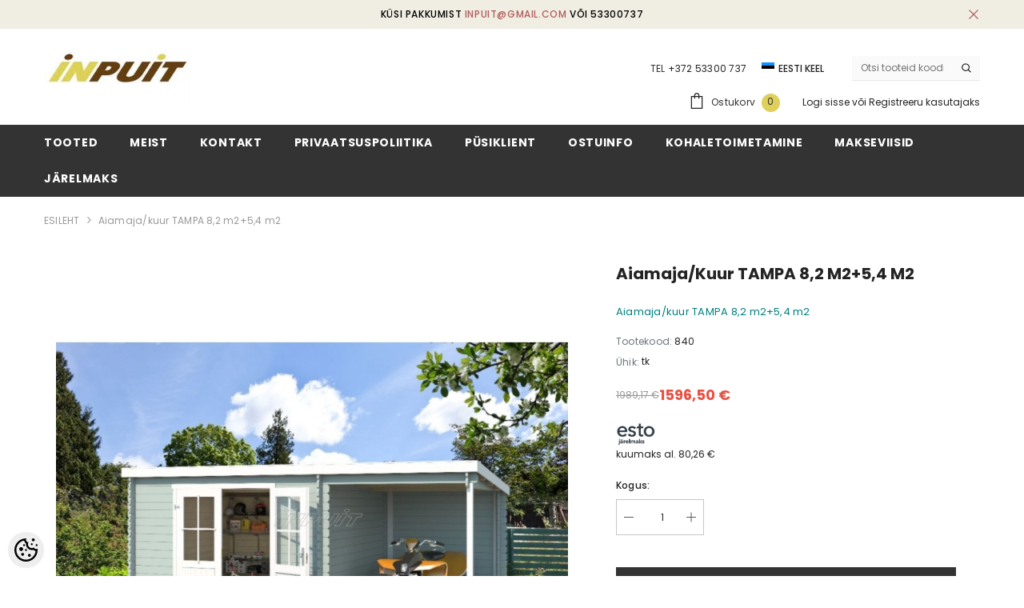

--- FILE ---
content_type: text/html; charset=UTF-8
request_url: https://www.inpuit.eu/et/a/aiamaja-kuur-tampa-8-2-m2-5-4-m2
body_size: 24263
content:
<!DOCTYPE html>
<!--[if IE 7]>                  <html class="ie7 no-js"  dir="ltr" lang="et">     <![endif]-->
<!--[if lte IE 8]>              <html class="ie8 no-js"  dir="ltr" lang="et">    <![endif]-->
<!--[if (gte IE 9)|!(IE)]><!-->
<html class="not-ie no-js" dir="ltr" lang="et">
<!--<![endif]-->
<head>
	<title>Aiamaja/kuur TAMPA 8,2 m2+5,4 m2 @ Mänguväljakud, Saunamajad ja Kümblustünnid | Inpuit</title>
<meta charset="utf-8">
<meta name="keywords" content="mänguväljak, saunamaja, kümblustünn, laste mänguväljakud, välikümblustünn, aiamaja, mänguvahendid, paigaldus Eesti, hot tub, saun, inpuit, kümblustünn, tünn, ahiküttega, elektriküttega, taimelava, taimekast, välikäimla, lillekast, mängumaja, liivakast, pu" />
<meta name="description" content="Aiamaja/kuur TAMPA 8,2 m2+5,4 m2" />
<meta name="author" content="Inpuit" />
<meta name="generator" content="ShopRoller.com" />
<meta name="csrf-token" content="q3VsV7ENN43pWaoW7jnaRaOHUkPAsUjCmHSmpD92" />

<meta property="og:type" content="website" />
<meta property="og:title" content="Aiamaja/kuur TAMPA 8,2 m2+5,4 m2" />
<meta property="og:image" content="https://www.inpuit.eu/media/inpuit/.product-image/large/untitled%20folder%201/LASITA/LASITA%20UUS/aiamaja-aiamajad-aiamajade%20m%C3%BC%C3%BCk-TAMPA-inpuit-kuur-kuurid-kuuride%20m%C3%BC%C3%BCk-m%C3%A4ngumajad-m%C3%A4ngumajade%20m%C3%BC%C3%BCk-saunad-saunade%20m%C3%BC%C3%BCk-garden%20house-blue.JPG" />
<meta property="og:url" content="https://www.inpuit.eu/et/a/aiamaja-kuur-tampa-8-2-m2-5-4-m2" />
<meta property="og:site_name" content="Inpuit" />
<meta property="og:description" content="Aiamaja/kuur TAMPA 8,2 m2+5,4 m2" />

<base href="https://www.inpuit.eu/et/" />
<meta name="viewport" content="width=device-width, initial-scale=1.0" />

<link rel="icon" href="https://www.inpuit.eu/media/inpuit/2024_BANNERS/favicon.png" />


<link rel="preconnect" href="https://fonts.googleapis.com">
<link rel="preconnect" href="https://fonts.gstatic.com" crossorigin>
<link href="https://fonts.googleapis.com/css2?family=Poppins:wght@100;200;300;400;500;700;800&display=swap" rel="stylesheet">


<link rel="stylesheet" href="https://www.inpuit.eu/skin/ella-2/css/all-2922.css">
<link href="https://cdn.shoproller.com/assets/fontawesome-pro-5.6.3/css/all.min.css" rel="stylesheet">


<script type="text/javascript" src="https://www.inpuit.eu/skin/ella-2/js/all-2922.js"></script>


<style id="tk-theme-configurator-css" type="text/css">
</style>
<style id="tk-custom-css" type="text/css">
/* Elixir.ee 2024 */
.page-sidebar .sidebarBlock-content .nav > ul li a {
	border-left: 2px solid #5f3e00;
	padding-left: 5px;
}
.page-sidebar .sidebarBlock-content .nav li a {
    text-wrap: wrap;
    text-transform: uppercase;
}

.announcement-bar {
    background-color: #f0ede2;
    color: #000000;
}

.header__iconItem .header__icon--cart .cart-count-bubble {
    background-color: #ded05a;
}

.page-sidebar {padding-top:30px;}

.videos {display:none;}

/*Product page mousetrap fix png background*/
#cloud-zoom-big{
	background-color:#FFF !important;
}

.srs_checkout_field_coupouns {
	display: flex;
	align-items: center;
	justify-content: space-between;
	width: 100%;
	border-bottom: 1px solid #eee;
	padding-bottom: 5px;
}

.srs_added_coupouns{
	width:100%;
}

.srs_added_coupouns .srs_checkout_field_coupouns:last-child {
	border-bottom: 0;
}

.collection-header .collection-image .image-adapt img{
	object-fit: contain;
}

@media only screen and (max-width: 640px) {

.toolbar .toolbar-wrapper {
    flex-wrap: wrap;
}

.toolbar .toolbar-wrapper .sidebar-toogle {
    flex-basis: 100%;
    width: 100%;
    margin: 10px 0px;
}

.toolbar .sidebar-toogle .toolbar-icon {
    width: 100%;
    text-align: left;
    display: flex;
    justify-content: flex-start;
    border: 1px solid #dadada;
    height: auto;
    padding: 8px 20px;
}

.toolbar .sidebar-toogle .toolbar-icon svg {
    width: 16px;
    height: 20px;
}

.filter-text-categories {
    font-size: 14px;
    margin-left: 10px;
}

.toolbar .toolbar-dropdown .label-tab {
    max-width: 100%;
}

.toolbar-item.toolbar-sort{
     width: 80%;
}

.toolbar-item.toolbar-sort .toolbar-dropdown.filter-sortby{
     width: 100%;
}
	
}


.article-label-1 { background-image:url('https://www.inpuit.eu/media/inpuit/general/SILT Hooaja allhindlus vaade.png'); background-position:left top; }
</style>


<script type="text/javascript">
if(!Roller) var Roller = {};
Roller.config = new Array();
Roller.config['base_url'] = 'https://www.inpuit.eu/et/';
Roller.config['base_path'] = '/';
Roller.config['cart/addtocart/after_action'] = '1';
Roller.config['skin_url'] = 'https://www.inpuit.eu/skin/ella-2/';
Roller.config['translate-fill_required_fields'] = 'Palun täida kõik kohustuslikud väljad';
Roller.t = {"form_error_fill_required_fields":"Palun t\u00e4ida k\u00f5ik kohustuslikud v\u00e4ljad","cart_error_no_items_selected":"Vali tooted!"}
</script>


<script src="https://chat.askly.me/cw/chat/latest.js"
	 tw-client-key="mzwhxqspntr70ai1feb2dqss" async ></script>

            <!-- Global Site Tag (gtag.js) - Google Analytics -->
        <script type="text/javascript">
            window.dataLayer = window.dataLayer || [];
            function gtag(){dataLayer.push(arguments);}
            gtag('consent', 'default', {
                'ad_user_data': 'denied',
                'ad_personalization': 'denied',
                'ad_storage': 'denied',
                'analytics_storage': 'denied',
                'wait_for_update': 500,
              });
            gtag('js', new Date());

            gtag('config', 'G-3V2RQZ05K2' );
        </script>
        <script type="text/javascript" async src="https://www.googletagmanager.com/gtag/js?id=G-3V2RQZ05K2"></script>
        <script>
        /*
         *   Called when consent changes. Assumes that consent object contains keys which
         *   directly correspond to Google consent types.
         */
        const googleUserConsentListener = function() {
            let consent = this.options;
            gtag('consent', 'update', {
                'ad_user_data': consent.marketing,
                'ad_personalization': consent.marketing,
                'ad_storage': consent.marketing,
                'analytics_storage': consent.analytics
            });
        };

        $('document').ready(function(){
            Roller.Events.on('onUserConsent', googleUserConsentListener);
        });
    </script>
    <!-- Global Site Tag (gtag.js) - Google Analytics Events -->
            <script type="text/javascript"">
                    gtag('event', 'view_item', {"currency":"EUR","value":1596.5,"items":[{"item_id":"840","item_name":"Aiamaja\/kuur TAMPA 8,2 m2+5,4 m2","item_brand":"","price":1989.17,"discount":392.67,"item_category":"Aiamajad"}]});
                </script>
    
    <!-- Global Site Tag (gtag.js) - Google Analytics Event listeners -->
	        <script type="text/javascript">
            let currency = "eur".toUpperCase();
            let shop = "";

            $(document).bind('sr:cart.changed', function(event, options) {
                let categories = [];
                //if product qty is positive then add
                if (!options || options.quantity_added_to_cart <= 0)
                {
                    //no track remove_from_cart
                    return;
                }

                //take product first category path(taxonomy)
                if (options.product_categories.length > 0)
                {
                    let category_parts = options.product_categories[0].split(" > ")
                    if (category_parts.length > 0) {
                        categories = categories.concat(category_parts);
                    }
                }
                gtag('event', 'add_to_cart', {
                    currency: currency,
                    value: options.product_price * options.quantity_added_to_cart,
                    items: [
                        {
                            item_id: options.product_sku,
                            item_name: options.product_title,
                            affiliation: shop,
                            item_brand: options.product_brand,
                            item_category: categories[0],
                            item_category2: categories[1],
                            item_category3: categories[2],
                            item_category4: categories[3],
                            item_category5: categories[4],
                            price: options.product_price,
                            quantity: options.quantity_added_to_cart
                        }
                    ]
                })
            })
        </script>
	



<!-- Konfiguraator -->



<style>
.configurator-sr-button svg{
	width: 24px;
	height: 24px;
	stroke: none;	
}
	
.configurator-sr-button.close-conf-button {
	top: -5px;
	right: 120px;
	position: absolute;
	opacity:0;
	visibility:hidden;	
}
.configurator-sr-button.admin-conf-button{
	top: -5px;
	right: 60px;
	position: absolute;
	opacity:0;
	visibility:hidden;
}	

	.conf-sr-inner .slick-arrow.slick-prev, .conf-sr-inner .slick-arrow.slick-next{
		display:none !important;
	}
	

#main-color-1-picker {
    padding: 0px;
    line-height: 100%;
    right: 10px;
    top: 8px;
    border: 0;
    cursor: pointer;
}	
	
</style>







		
	






<div id="dynamic-styles-srs-conf">
	
	
	
	

<style>

:root {
	--primary-color-h: 0;
 	--primary-color-s: 0%;
	--primary-color-l: 20%;
  	--primary: hsl(var(--primary-color-h), var( --primary-color-s), calc(var(--primary-color-l) + 0%));
	--primary-darken:  hsl(var(--primary-color-h), var( --primary-color-s), calc(var(--primary-color-l) - 5%));
	--primary-lighten:  hsl(var(--primary-color-h), var( --primary-color-s), calc(var(--primary-color-l) + 40%));
	--rgbColor: rgba(51, 51, 51, 0.4);
	--rgbred: 51;
	--rgbgreen: 51;
	--rgblue: 51	
}
	
.button.button-1{
    background-color: var(--primary);
	border-color: var(--primary);
}
	

.button.button-1:hover {
    background-color: #ffffff;
    border-color: var(--primary);
    color: var(--primary);
}	
	
.product-card .card-action .button {
    background: #ffffff;
    border-color: var(--primary);
    color: var(--primary);	
}
	
.product-card .card-product__group .card-product__group-item svg {
	fill: var(--primary);
}	
	
.product-card .card-product__group .card-icon.wishlist-added {
    background: var(--primary);
}	

.product-card .card-action .button:hover {
    background: var(--primary);
    color: #ffffff;
}
	
	
.header-bottom {
   background: var(--primary);
}
	
.button.button-2 {
    border-color: var(--primary);
    color: var(--primary);	
}	
	
.productView-tab .nav-tabs .nav-link.active {
    color: var(--primary);
    background-color: #fff;
    border-color: var(--primary);
}	
	
	.productView-tab .nav-tabs .nav-item .nav-link::after{
		background: var(--primary);	
	}	

.button.button-2:hover {
    background-color: var(--primary);
    border-color: var(--primary);
}	
	
	
	
.itemside a.title:hover {
    color: var(--primary);
}	
	
.btn-light:not(:disabled):not(.disabled):active, .btn-light:not(:disabled):not(.disabled).active, .show > .btn-light.dropdown-toggle {
    color: #212529;
    background-color: var(--primary-lighten);
    border-color: var(--primary);
}	
	
.search-header {
	border: 2px solid var(--primary);
}
	
.section-footer ul a:hover, a:hover, .navbar-main .nav-link:hover, .dropdown-large a:hover, .list-menu a:hover, .btn-light.active i,[class*=card-product] a.title:hover, .nav-home-aside .menu-category a:hover {
	color: var(--primary);
}	

.dropdown-item.active, .dropdown-item:active {
	background-color: var(--primary);
}	
	
.custom-control-input:checked ~ .custom-control-label::before {
	border-color: var(--primary);
	background-color: var(--primary);
}	
	
.hover-border-primary:hover, .gallery-wrap .thumbs-wrap .item-thumb:hover {
	border-color: var(--primary) !important;
}	
	
.btn-primary:not(:disabled):not(.disabled):active, .btn-primary:not(:disabled):not(.disabled).active, .show > .btn-primary.dropdown-toggle {
    color: #fff;
    background-color: var(--primary-darken);
    border-color: var(--primary-darken);
}		
	
.form-control:focus {
    border-color: var(--primary);
    outline: 0;
	box-shadow: 0 0 0 0.2rem rgb(var(--rgbred) var(--rgbgreen) var(--rgblue) / 25%);
}	
	
.bg-light {
    background-color: rgb(var(--rgbred) var(--rgbgreen) var(--rgblue) / 25%) !important;
}	
	
.btn-primary:focus, .btn-primary.focus {
    box-shadow: 0 0 0 0.2rem rgb(var(--rgbred) var(--rgbgreen) var(--rgblue) / 50%) !important;
}	

.btn-link:hover{
	 color: var(--primary);
}
	
	
#searchMobileOpen.btn-light i, #openMobileCategories.btn-light i{
	color: #fff !important;
}	


	

	
</style>	
</div>	


	




<script>
	function HEXtoHSL(hex) {
		hex = hex.replace(/#/g, '');
		if (hex.length === 3) {
			hex = hex.split('').map(function (hex) {
				return hex + hex;
			}).join('');
		}
		var result = /^([a-f\d]{2})([a-f\d]{2})([a-f\d]{2})[\da-z]{0,0}$/i.exec(hex);
		if (!result) {
			return null;
		}
		var r = parseInt(result[1], 16);
		var g = parseInt(result[2], 16);
		var b = parseInt(result[3], 16);
		r /= 255, g /= 255, b /= 255;
		var max = Math.max(r, g, b),
			min = Math.min(r, g, b);
		var h, s, l = (max + min) / 2;
		if (max == min) {
			h = s = 0;
		} else {
			var d = max - min;
			s = l > 0.5 ? d / (2 - max - min) : d / (max + min);
			switch (max) {
			case r:
				h = (g - b) / d + (g < b ? 6 : 0);
				break;
			case g:
				h = (b - r) / d + 2;
				break;
			case b:
				h = (r - g) / d + 4;
				break;
			}
			h /= 6;
		}
		s = s * 100;
		s = Math.round(s);
		l = l * 100;
		l = Math.round(l);
		h = Math.round(360 * h);

		return {
			h: h,
			s: s,
			l: l
		};
	}	
</script>	




</head>

<body class="browser-chrome browser-chrome-131.0.0.0 tk-language-et_EE page-template-page-1column content-template-content-product tk-product-page">

<div id="fb-root"></div>
<script type="text/plain" data-category="analytics" async defer crossorigin="anonymous" src="https://connect.facebook.net/et_EE/sdk.js#xfbml=1&version=v11.0&appId=386731248061277&autoLogAppEvents=1"></script>




<section class="topbar-announcement-slot slot-default  ">
    <div class="slot-html-content" data-sra-edit-section="{&quot;id&quot;:&quot;topbar-announcement&quot;,&quot;title&quot;:&quot;Add content&quot;,&quot;status&quot;:&quot;published&quot;,&quot;data_fields&quot;:[{&quot;id&quot;:&quot;html_content&quot;,&quot;type&quot;:&quot;html&quot;,&quot;title&quot;:&quot;Content&quot;,&quot;default&quot;:&quot;MID-SEASON SALE UP TO 70% OFF. &lt;a href=\&quot;#\&quot; title=\&quot;Shop Now\&quot;&gt;SHOP NOW&lt;\/a&gt;&quot;}],&quot;data&quot;:{&quot;html_content&quot;:&quot;&lt;p&gt;K\u00fcsi pakkumist &lt;a href=\&quot;mailto:inpuit@gmail.com\&quot;&gt;inpuit@gmail.com&lt;\/a&gt; v\u00f5i 53300737&lt;\/p&gt;&quot;},&quot;is_visible&quot;:true}">
                    <div class="announcement-bar">
                <div class="container container-1170">
                    <div class="row">
                        <div class="announcement-bar__message text-center uppercase" style="opacity: 1;">
                            <div class="message">
                                <p>Küsi pakkumist <a href="mailto:inpuit@gmail.com">inpuit@gmail.com</a> või 53300737</p>                            </div>
                            <a href="#" class="announcement-close clearfix" data-close-announcement="" title="Close">
                                














<svg xmlns="http://www.w3.org/2000/svg" viewBox="0 0 48 48">
	<path d="M 38.982422 6.9707031 A 2.0002 2.0002 0 0 0 37.585938 7.5859375 L 24 21.171875 L 10.414062 7.5859375 A 2.0002 2.0002 0 0 0 8.9785156 6.9804688 A 2.0002 2.0002 0 0 0 7.5859375 10.414062 L 21.171875 24 L 7.5859375 37.585938 A 2.0002 2.0002 0 1 0 10.414062 40.414062 L 24 26.828125 L 37.585938 40.414062 A 2.0002 2.0002 0 1 0 40.414062 37.585938 L 26.828125 24 L 40.414062 10.414062 A 2.0002 2.0002 0 0 0 38.982422 6.9707031 z"></path>
</svg>
 






















                            </a>
                        </div>
                    </div>
                </div>
            </div>
            </div>
</section>
	
<header class="header header-default animate" data-header-sticky>
	<div class="header-top">
		<div class="container container-1170">
			<div class="header-top--wrapper clearfix">
										<div class="header-top--left header__logo text-left clearfix">
						<div class="header__heading">
							<a href="https://www.inpuit.eu/et/home" class="header__heading-link focus-inset">
																	<img src="https://www.inpuit.eu/media/inpuit/general/isss.jpg" alt="Inpuit" />
															</a>
						</div>
					</div>
					<div class="header-top--right header__icons text-right clearfix">	
						<div class="header-top-right-group">             
														<div class="customer-service-text">
								
<section class="slot-default  ">
	<div class="slot-html-content" data-sra-edit-section="{&quot;id&quot;:&quot;header-customer-service&quot;,&quot;title&quot;:&quot;Customer support&quot;,&quot;data_fields&quot;:[{&quot;id&quot;:&quot;customer-support-title&quot;,&quot;type&quot;:&quot;text&quot;,&quot;title&quot;:&quot;Pealkiri&quot;,&quot;default&quot;:&quot;Klienditeenindus&quot;},{&quot;id&quot;:&quot;customer-support-number&quot;,&quot;type&quot;:&quot;text&quot;,&quot;title&quot;:&quot;Telefon&quot;,&quot;default&quot;:&quot;60593800-ELLA&quot;}],&quot;data&quot;:{&quot;customer-support-title&quot;:&quot;TEL&quot;,&quot;customer-support-number&quot;:&quot;+372 53300 737&quot;},&quot;status&quot;:&quot;published&quot;,&quot;is_visible&quot;:true}">	
								TEL <a href="tel:+372 53300 737">+372 53300 737</a>		
			</div>	
</section>	
							</div>
														<div class="header-language_currency">
   
	<div class="halo-language" data-dropdown-toggle>
      
	        <div class="disclosure">
         <button type="button" class="disclosure__button dropdown-toggle" aria-controls="HeaderLanguageList" >
         <span class="icon flag-icon-ee">
		 <img src="https://www.inpuit.eu/skin/ella-2/../base2/flag-icon-css-3.4.x/flags/4x3/ee.svg"></span>
         <span class="text text-language">Eesti keel</span>
         </button>	
      </div>
      
			   <div class="dropdown-language halo-dropdown">
         <div class="div">
            <div class="no-js-hidden">
               <div class="disclosure">
                  <ul id="HeaderLanguageList"  class="disclosure__list list-unstyled custom-scrollbar">
                                                                                                         <li class="disclosure__item" tabindex="-1">
                        <a class="link link--text disclosure__link  focus-inset" href="https://www.inpuit.eu/en" hreflang="gb" lang="gb" data-value="gb">
                        <span class="icon flag-icon-gb"><img src="https://www.inpuit.eu/skin/ella-2/../base2/flag-icon-css-3.4.x/flags/4x3/gb.svg"></span>
                        <span class="text">English</span>
                        </a>
                     </li>
                                                                                    <li class="disclosure__item" tabindex="-1">
                        <a class="link link--text disclosure__link  focus-inset" href="https://www.inpuit.eu/fi" hreflang="fi" lang="fi" data-value="fi">
                        <span class="icon flag-icon-fi"><img src="https://www.inpuit.eu/skin/ella-2/../base2/flag-icon-css-3.4.x/flags/4x3/fi.svg"></span>
                        <span class="text">Suomi</span>
                        </a>
                     </li>
                                                            </ul>
               </div>
            </div>
         </div>
      </div>
	   
   </div>
	
</div>

		
														
<div class="header-search">
	<div class="header-search__form">
	<form action="https://www.inpuit.eu/et/search" method="get" class="search-bar" role="search">
		
						<input type="hidden" name="page" value="1" />
				
	   <input type="search" name="q" value="" placeholder="Otsi tooteid koodi või nime järgi..." class="enterkey autoclear input-group-field header-search__input" autocomplete="off" />
	   <button type="submit" class="button icon-search button-search">
		  <svg data-icon="search" viewBox="0 0 512 512" width="100%" height="100%">
			 <path d="M495,466.2L377.2,348.4c29.2-35.6,46.8-81.2,46.8-130.9C424,103.5,331.5,11,217.5,11C103.4,11,11,103.5,11,217.5   S103.4,424,217.5,424c49.7,0,95.2-17.5,130.8-46.7L466.1,495c8,8,20.9,8,28.9,0C503,487.1,503,474.1,495,466.2z M217.5,382.9   C126.2,382.9,52,308.7,52,217.5S126.2,52,217.5,52C308.7,52,383,126.3,383,217.5S308.7,382.9,217.5,382.9z"></path>
		  </svg>
	   </button>
	</form>
	</div>
</div>

						</div>			
						<div class="free-shipping-text uppercase">
							
<section class="slot-default  no-content-style-slot">
	<div class="slot-html-content" data-sra-edit-section="{&quot;id&quot;:&quot;header-free-transport&quot;,&quot;title&quot;:&quot;Add content&quot;,&quot;data_fields&quot;:[{&quot;id&quot;:&quot;html_content&quot;,&quot;type&quot;:&quot;text&quot;,&quot;title&quot;:&quot;Content&quot;,&quot;default&quot;:&quot;Free shipping on all orders. No minimum purchase&quot;}],&quot;data&quot;:{&quot;html_content&quot;:&quot;E-smap\u00e4ev! K\u00f5ik tooted -10%!&quot;},&quot;status&quot;:&quot;draft&quot;,&quot;is_visible&quot;:false}">	
				
						
			</div>	
</section>	
                        </div>
						

<div class="header__iconItem header__group">
	
	<a href="javascript:void(0)" class="header__icon header__icon--cart link link-underline focus-inset" id="cart-icon-bubble" data-open-cart-sidebar="">
		

<svg viewBox="0 0 30 30" class="icon icon-cart" enable-background="new 0 0 30 30">
   <g>
      <g>
         <path d="M20,6V5c0-2.761-2.239-5-5-5s-5,2.239-5,5v1H4v24h22V6H20z M12,5c0-1.657,1.343-3,3-3s3,1.343,3,3v1h-6V5z M24,28H6V8h4v3    h2V8h6v3h2V8h4V28z"></path>
      </g>
   </g>
</svg>













 






















		<span class="text">Ostukorv</span>
		<div class="cart-count-bubble">
			<span class="text-count" aria-hidden="true" data-cart-count="">
				<div class="ajax-update-minicart-counter-count-mobile">
											0
									</div>
			</span>
		</div>
	</a>
	
	
			
	
	
			
		<div class="customer-links">
		<a class="header__link--account link-underline" id="customer_login_link" href="#" data-open-auth-sidebar="">
			<span class="text">Logi sisse</span>
		</a>
		<span class="or-text">või</span>
		<a class="header__link--account link-underline" id="customer_register_link" href="https://www.inpuit.eu/et/account/register">
			<span class="text">Registreeru kasutajaks</span>
		</a>	
		</div>
			
	
	
</div>					</div>	
			</div>
		</div>
	</div>
	<div class="header-bottom">
		<div class="main-menu">
	<div class="header-bottom--wrapper">
		<div class="header-log-fixed">
			<a href="https://www.inpuit.eu/et/home" class="header__heading-link focus-inset">
									<img src="https://www.inpuit.eu/media/inpuit/general/isss.jpg" alt="Inpuit" />
							</a>
		</div>	
		
				<div class="container container-1170">
			<nav class="header__inline-menu">
				<ul class="list-menu list-menu--inline text-left">
																<li class="menu-lv-item menu-lv-1 text-left">
							<a class="menu-lv-1__action header__menu-item list-menu__item link focus-inset menu_mobile_link" href="https://www.inpuit.eu/et/category">
								<span class="text header__active-menu-item">Tooted</span>
							</a>
						</li>
										
																<li class="menu-lv-item menu-lv-1 text-left">
							<a class="menu-lv-1__action header__menu-item list-menu__item link focus-inset menu_mobile_link" href="https://www.inpuit.eu/et/p/meist">
								<span class="text header__active-menu-item">Meist</span>
							</a>
						</li>
										
																<li class="menu-lv-item menu-lv-1 text-left">
							<a class="menu-lv-1__action header__menu-item list-menu__item link focus-inset menu_mobile_link" href="https://www.inpuit.eu/et/p/kontakt">
								<span class="text header__active-menu-item">Kontakt</span>
							</a>
						</li>
										
																<li class="menu-lv-item menu-lv-1 text-left">
							<a class="menu-lv-1__action header__menu-item list-menu__item link focus-inset menu_mobile_link" href="https://www.inpuit.eu/et/p/privaatsuspoliitika">
								<span class="text header__active-menu-item">Privaatsuspoliitika</span>
							</a>
						</li>
										
																<li class="menu-lv-item menu-lv-1 text-left">
							<a class="menu-lv-1__action header__menu-item list-menu__item link focus-inset menu_mobile_link" href="https://www.inpuit.eu/et/account/register">
								<span class="text header__active-menu-item">Püsiklient</span>
							</a>
						</li>
										
																<li class="menu-lv-item menu-lv-1 text-left">
							<a class="menu-lv-1__action header__menu-item list-menu__item link focus-inset menu_mobile_link" href="https://www.inpuit.eu/et/p/ostuinfo">
								<span class="text header__active-menu-item">Ostuinfo</span>
							</a>
						</li>
										
																<li class="menu-lv-item menu-lv-1 text-left">
							<a class="menu-lv-1__action header__menu-item list-menu__item link focus-inset menu_mobile_link" href="https://www.inpuit.eu/et/p/transport-ja-tarneaeg">
								<span class="text header__active-menu-item">Kohaletoimetamine</span>
							</a>
						</li>
										
																<li class="menu-lv-item menu-lv-1 text-left">
							<a class="menu-lv-1__action header__menu-item list-menu__item link focus-inset menu_mobile_link" href="https://www.inpuit.eu/et/p/makseviisid">
								<span class="text header__active-menu-item">Makseviisid</span>
							</a>
						</li>
										
																<li class="menu-lv-item menu-lv-1 text-left">
							<a class="menu-lv-1__action header__menu-item list-menu__item link focus-inset menu_mobile_link" href="https://www.inpuit.eu/et/p/esto-jarelmaks">
								<span class="text header__active-menu-item">Järelmaks</span>
							</a>
						</li>
										
						
				</ul>
			</nav>
		</div>
	</div>
</div>	
                                   	</div>
	
<div class="header-mobile">
                <div class="container">
                    <div class="header-mobile--wrapper">
                        <div class="header-mobile--item header-mobile--left">
                            <div class="header-mobile--icon item__mobile--hamburger">
                                <a class="mobileMenu-toggle" href="javascript:void(0)" data-mobile-menu="" aria-label="menu">
                                    <span class="mobileMenu-toggle__Icon"></span>
                                </a>
                            </div>
                            <div class="header-mobile--icon">
                                <a class="mobileSearch-toggle" href="javascript:void(0)" data-mobile-search="" aria-label="menu">
                                    <svg data-icon="search" viewBox="0 0 512 512" width="100%" height="100%">
                                        <path d="M495,466.2L377.2,348.4c29.2-35.6,46.8-81.2,46.8-130.9C424,103.5,331.5,11,217.5,11C103.4,11,11,103.5,11,217.5   S103.4,424,217.5,424c49.7,0,95.2-17.5,130.8-46.7L466.1,495c8,8,20.9,8,28.9,0C503,487.1,503,474.1,495,466.2z M217.5,382.9   C126.2,382.9,52,308.7,52,217.5S126.2,52,217.5,52C308.7,52,383,126.3,383,217.5S308.7,382.9,217.5,382.9z"></path>
                                    </svg>
                                </a>
                            </div>
                        </div>
                        <div class="header-mobile--item header-mobile--center">
   		
							
							<div class="header-mobile--icon item-mobile-logo">
                                <a href="https://www.inpuit.eu/et/home" class="header__heading-link focus-inset">
																			<img src="https://www.inpuit.eu/media/inpuit/general/isss.jpg" alt="Inpuit" />
									                                </a>
                            </div>
							
							
                        </div>
                        <div class="header-mobile--item header-mobile--right">
                            <div class="header-mobile--icon">
                                <a class="header__link--account link-underline" id="customer_login_link_mb" href="#" data-open-auth-sidebar=""></a>
                            </div>
                            <div class="header-mobile--icon header__iconItem">
                                <a href="javascript:void(0)" class="header__icon header__icon--cart link link-underline focus-inset" id="cart-icon-bubble_mb" data-open-cart-sidebar="">
                                    

<svg viewBox="0 0 30 30" class="icon icon-cart" enable-background="new 0 0 30 30">
   <g>
      <g>
         <path d="M20,6V5c0-2.761-2.239-5-5-5s-5,2.239-5,5v1H4v24h22V6H20z M12,5c0-1.657,1.343-3,3-3s3,1.343,3,3v1h-6V5z M24,28H6V8h4v3    h2V8h6v3h2V8h4V28z"></path>
      </g>
   </g>
</svg>













 






















                                    <span class="visually-hidden">Ostukorv</span>
                                    <div class="cart-count-bubble">
                                        <span class="text-count" aria-hidden="true" data-cart-count="">
											<div class="ajax_update_minicart-counter-count">
																							0
																						</div>
										</span>
                                    </div>
                                </a>
                            </div>
                        </div>
                    </div>
                </div>
            </div></header>		
	<div class="collection-template collection-template-default">
		<div class="container container-1170">

						

<nav class="breadcrumb text-left ">
	<a class="link-underline" href="https://www.inpuit.eu/et/home">
		<span class="text">ESILEHT</span>
	</a>
		








	<span class="separate" aria-hidden="true">
		<svg xmlns="http://www.w3.org/2000/svg" viewBox="0 0 24 24"><path d="M 7.75 1.34375 L 6.25 2.65625 L 14.65625 12 L 6.25 21.34375 L 7.75 22.65625 L 16.75 12.65625 L 17.34375 12 L 16.75 11.34375 Z"></path></svg>
	</span>






 






















	<span class="bread-text"><a href="https://www.inpuit.eu/et/a/aiamaja-kuur-tampa-8-2-m2-5-4-m2">Aiamaja/kuur TAMPA 8,2 m2+5,4 m2</a></span>
	</nav>		

	

			<div id="notification">
									
			</div>
						
			
			<div class="halo-collection-content sidebar--layout_vertical">
				
				<div class="page-content">
					
<div id="productInfo27696" class="container product-info custom-block">
<div class="product-detail product-layout-default">
<div class="productView halo-productView ">
	<div class="page-content productView-information" id="ProductContent">

		<div class="halo-productView-left productView-images">
						
 <div class="productView-images-wrapper">
 
	<div class="ella-labels">
			
	 </div> 		 

	 <div class="productView-nav" data-arrow="false"> 
		 		 
		 		 		 		 		 
		 <div class="productView-image sre-product-main-image">
		 
			 <div class="media image-zoom" href="javascript:void(0)" data-zoom-image="https://www.inpuit.eu/media/inpuit/.product-image/large/untitled%20folder%201/LASITA/LASITA%20UUS/aiamaja-aiamajad-aiamajade%20m%C3%BC%C3%BCk-TAMPA-inpuit-kuur-kuurid-kuuride%20m%C3%BC%C3%BCk-m%C3%A4ngumajad-m%C3%A4ngumajade%20m%C3%BC%C3%BCk-saunad-saunade%20m%C3%BC%C3%BCk-garden%20house-blue.JPG" data-fancybox="gallery" data-src="https://www.inpuit.eu/media/inpuit/.product-image/large/untitled%20folder%201/LASITA/LASITA%20UUS/aiamaja-aiamajad-aiamajade%20m%C3%BC%C3%BCk-TAMPA-inpuit-kuur-kuurid-kuuride%20m%C3%BC%C3%BCk-m%C3%A4ngumajad-m%C3%A4ngumajade%20m%C3%BC%C3%BCk-saunad-saunade%20m%C3%BC%C3%BCk-garden%20house-blue.JPG">
				 <img src="https://www.inpuit.eu/media/inpuit/.product-image/large/untitled%20folder%201/LASITA/LASITA%20UUS/aiamaja-aiamajad-aiamajade%20m%C3%BC%C3%BCk-TAMPA-inpuit-kuur-kuurid-kuuride%20m%C3%BC%C3%BCk-m%C3%A4ngumajad-m%C3%A4ngumajade%20m%C3%BC%C3%BCk-saunad-saunade%20m%C3%BC%C3%BCk-garden%20house-blue.JPG" alt="aiamaja-aiamajad-aiamajade müük-TAMPA-inpuit-kuur-kuurid-kuuride müük-mängumajad-mängumajade müük-saunad-saunade müük-garden house-blue.JPG">
			 </div>
		 </div>		
		 			
		 
		 
		 			 			 				 <div class="productView-image">
					 <div class="media image-zoom" data-zoom-image="https://www.inpuit.eu/media/inpuit/.product-image/large/untitled%20folder%201/LASITA/LASITA%20UUS/aiamaja-aiamajad-aiamajade%20m%C3%BC%C3%BCk-TAMPA-inpuit-kuur-kuurid-kuuride%20m%C3%BC%C3%BCk-m%C3%A4ngumajad-m%C3%A4ngumajade%20m%C3%BC%C3%BCk-saunad-saunade%20m%C3%BC%C3%BCk-garden%20house-black%202.png" data-fancybox="gallery" data-src="https://www.inpuit.eu/media/inpuit/.product-image/large/untitled%20folder%201/LASITA/LASITA%20UUS/aiamaja-aiamajad-aiamajade%20m%C3%BC%C3%BCk-TAMPA-inpuit-kuur-kuurid-kuuride%20m%C3%BC%C3%BCk-m%C3%A4ngumajad-m%C3%A4ngumajade%20m%C3%BC%C3%BCk-saunad-saunade%20m%C3%BC%C3%BCk-garden%20house-black%202.png">
						 <img src="https://www.inpuit.eu/media/inpuit/.product-image/large/untitled%20folder%201/LASITA/LASITA%20UUS/aiamaja-aiamajad-aiamajade%20m%C3%BC%C3%BCk-TAMPA-inpuit-kuur-kuurid-kuuride%20m%C3%BC%C3%BCk-m%C3%A4ngumajad-m%C3%A4ngumajade%20m%C3%BC%C3%BCk-saunad-saunade%20m%C3%BC%C3%BCk-garden%20house-black%202.png" title="aiamaja-aiamajad-aiamajade müük-TAMPA-inpuit-kuur-kuurid-kuuride müük-mängumajad-mängumajade müük-saunad-saunade müük-garden house-black 2.png" alt="aiamaja-aiamajad-aiamajade müük-TAMPA-inpuit-kuur-kuurid-kuuride müük-mängumajad-mängumajade müük-saunad-saunade müük-garden house-black 2.png">
					 </div>
				 </div> 
			 			 				 <div class="productView-image">
					 <div class="media image-zoom" data-zoom-image="https://www.inpuit.eu/media/inpuit/.product-image/large/untitled%20folder%201/LASITA/LASITA%20UUS/aiamaja-aiamajad-aiamajade%20m%C3%BC%C3%BCk-TAMPA-inpuit-kuur-kuurid-kuuride%20m%C3%BC%C3%BCk-m%C3%A4ngumajad-m%C3%A4ngumajade%20m%C3%BC%C3%BCk-saunad-saunade%20m%C3%BC%C3%BCk-garden%20house-black.JPG" data-fancybox="gallery" data-src="https://www.inpuit.eu/media/inpuit/.product-image/large/untitled%20folder%201/LASITA/LASITA%20UUS/aiamaja-aiamajad-aiamajade%20m%C3%BC%C3%BCk-TAMPA-inpuit-kuur-kuurid-kuuride%20m%C3%BC%C3%BCk-m%C3%A4ngumajad-m%C3%A4ngumajade%20m%C3%BC%C3%BCk-saunad-saunade%20m%C3%BC%C3%BCk-garden%20house-black.JPG">
						 <img src="https://www.inpuit.eu/media/inpuit/.product-image/large/untitled%20folder%201/LASITA/LASITA%20UUS/aiamaja-aiamajad-aiamajade%20m%C3%BC%C3%BCk-TAMPA-inpuit-kuur-kuurid-kuuride%20m%C3%BC%C3%BCk-m%C3%A4ngumajad-m%C3%A4ngumajade%20m%C3%BC%C3%BCk-saunad-saunade%20m%C3%BC%C3%BCk-garden%20house-black.JPG" title="aiamaja-aiamajad-aiamajade müük-TAMPA-inpuit-kuur-kuurid-kuuride müük-mängumajad-mängumajade müük-saunad-saunade müük-garden house-black.JPG" alt="aiamaja-aiamajad-aiamajade müük-TAMPA-inpuit-kuur-kuurid-kuuride müük-mängumajad-mängumajade müük-saunad-saunade müük-garden house-black.JPG">
					 </div>
				 </div> 
			 			 				 <div class="productView-image">
					 <div class="media image-zoom" data-zoom-image="https://www.inpuit.eu/media/inpuit/.product-image/large/untitled%20folder%201/LASITA/LASITA%20UUS/aiamaja-aiamajad-aiamajade%20m%C3%BC%C3%BCk-TAMPA-inpuit-kuur-kuurid-kuuride%20m%C3%BC%C3%BCk-m%C3%A4ngumajad-m%C3%A4ngumajade%20m%C3%BC%C3%BCk-saunad-saunade%20m%C3%BC%C3%BCk-garden%20house-grey%202.png" data-fancybox="gallery" data-src="https://www.inpuit.eu/media/inpuit/.product-image/large/untitled%20folder%201/LASITA/LASITA%20UUS/aiamaja-aiamajad-aiamajade%20m%C3%BC%C3%BCk-TAMPA-inpuit-kuur-kuurid-kuuride%20m%C3%BC%C3%BCk-m%C3%A4ngumajad-m%C3%A4ngumajade%20m%C3%BC%C3%BCk-saunad-saunade%20m%C3%BC%C3%BCk-garden%20house-grey%202.png">
						 <img src="https://www.inpuit.eu/media/inpuit/.product-image/large/untitled%20folder%201/LASITA/LASITA%20UUS/aiamaja-aiamajad-aiamajade%20m%C3%BC%C3%BCk-TAMPA-inpuit-kuur-kuurid-kuuride%20m%C3%BC%C3%BCk-m%C3%A4ngumajad-m%C3%A4ngumajade%20m%C3%BC%C3%BCk-saunad-saunade%20m%C3%BC%C3%BCk-garden%20house-grey%202.png" title="aiamaja-aiamajad-aiamajade müük-TAMPA-inpuit-kuur-kuurid-kuuride müük-mängumajad-mängumajade müük-saunad-saunade müük-garden house-grey 2.png" alt="aiamaja-aiamajad-aiamajade müük-TAMPA-inpuit-kuur-kuurid-kuuride müük-mängumajad-mängumajade müük-saunad-saunade müük-garden house-grey 2.png">
					 </div>
				 </div> 
			 			 				 <div class="productView-image">
					 <div class="media image-zoom" data-zoom-image="https://www.inpuit.eu/media/inpuit/.product-image/large/untitled%20folder%201/LASITA/LASITA%20UUS/aiamaja-aiamajad-aiamajade%20m%C3%BC%C3%BCk-TAMPA-inpuit-kuur-kuurid-kuuride%20m%C3%BC%C3%BCk-m%C3%A4ngumajad-m%C3%A4ngumajade%20m%C3%BC%C3%BCk-saunad-saunade%20m%C3%BC%C3%BCk-garden%20house-grey%203.png" data-fancybox="gallery" data-src="https://www.inpuit.eu/media/inpuit/.product-image/large/untitled%20folder%201/LASITA/LASITA%20UUS/aiamaja-aiamajad-aiamajade%20m%C3%BC%C3%BCk-TAMPA-inpuit-kuur-kuurid-kuuride%20m%C3%BC%C3%BCk-m%C3%A4ngumajad-m%C3%A4ngumajade%20m%C3%BC%C3%BCk-saunad-saunade%20m%C3%BC%C3%BCk-garden%20house-grey%203.png">
						 <img src="https://www.inpuit.eu/media/inpuit/.product-image/large/untitled%20folder%201/LASITA/LASITA%20UUS/aiamaja-aiamajad-aiamajade%20m%C3%BC%C3%BCk-TAMPA-inpuit-kuur-kuurid-kuuride%20m%C3%BC%C3%BCk-m%C3%A4ngumajad-m%C3%A4ngumajade%20m%C3%BC%C3%BCk-saunad-saunade%20m%C3%BC%C3%BCk-garden%20house-grey%203.png" title="aiamaja-aiamajad-aiamajade müük-TAMPA-inpuit-kuur-kuurid-kuuride müük-mängumajad-mängumajade müük-saunad-saunade müük-garden house-grey 3.png" alt="aiamaja-aiamajad-aiamajade müük-TAMPA-inpuit-kuur-kuurid-kuuride müük-mängumajad-mängumajade müük-saunad-saunade müük-garden house-grey 3.png">
					 </div>
				 </div> 
			 			 				 <div class="productView-image">
					 <div class="media image-zoom" data-zoom-image="https://www.inpuit.eu/media/inpuit/.product-image/large/untitled%20folder%201/LASITA/LASITA%20UUS/aiamaja-aiamajad-aiamajade%20m%C3%BC%C3%BCk-TAMPA-inpuit-kuur-kuurid-kuuride%20m%C3%BC%C3%BCk-m%C3%A4ngumajad-m%C3%A4ngumajade%20m%C3%BC%C3%BCk-saunad-saunade%20m%C3%BC%C3%BCk-garden%20house-grey.JPG" data-fancybox="gallery" data-src="https://www.inpuit.eu/media/inpuit/.product-image/large/untitled%20folder%201/LASITA/LASITA%20UUS/aiamaja-aiamajad-aiamajade%20m%C3%BC%C3%BCk-TAMPA-inpuit-kuur-kuurid-kuuride%20m%C3%BC%C3%BCk-m%C3%A4ngumajad-m%C3%A4ngumajade%20m%C3%BC%C3%BCk-saunad-saunade%20m%C3%BC%C3%BCk-garden%20house-grey.JPG">
						 <img src="https://www.inpuit.eu/media/inpuit/.product-image/large/untitled%20folder%201/LASITA/LASITA%20UUS/aiamaja-aiamajad-aiamajade%20m%C3%BC%C3%BCk-TAMPA-inpuit-kuur-kuurid-kuuride%20m%C3%BC%C3%BCk-m%C3%A4ngumajad-m%C3%A4ngumajade%20m%C3%BC%C3%BCk-saunad-saunade%20m%C3%BC%C3%BCk-garden%20house-grey.JPG" title="aiamaja-aiamajad-aiamajade müük-TAMPA-inpuit-kuur-kuurid-kuuride müük-mängumajad-mängumajade müük-saunad-saunade müük-garden house-grey.JPG" alt="aiamaja-aiamajad-aiamajade müük-TAMPA-inpuit-kuur-kuurid-kuuride müük-mängumajad-mängumajade müük-saunad-saunade müük-garden house-grey.JPG">
					 </div>
				 </div> 
			 			 				 <div class="productView-image">
					 <div class="media image-zoom" data-zoom-image="https://www.inpuit.eu/media/inpuit/.product-image/large/untitled%20folder%201/LASITA/LASITA%20UUS/aiamaja-aiamajad-aiamajade%20m%C3%BC%C3%BCk-TAMPA-inpuit-kuur-kuurid-kuuride%20m%C3%BC%C3%BCk-m%C3%A4ngumajad-m%C3%A4ngumajade%20m%C3%BC%C3%BCk-saunad-saunade%20m%C3%BC%C3%BCk-garden%20house-red%202.png" data-fancybox="gallery" data-src="https://www.inpuit.eu/media/inpuit/.product-image/large/untitled%20folder%201/LASITA/LASITA%20UUS/aiamaja-aiamajad-aiamajade%20m%C3%BC%C3%BCk-TAMPA-inpuit-kuur-kuurid-kuuride%20m%C3%BC%C3%BCk-m%C3%A4ngumajad-m%C3%A4ngumajade%20m%C3%BC%C3%BCk-saunad-saunade%20m%C3%BC%C3%BCk-garden%20house-red%202.png">
						 <img src="https://www.inpuit.eu/media/inpuit/.product-image/large/untitled%20folder%201/LASITA/LASITA%20UUS/aiamaja-aiamajad-aiamajade%20m%C3%BC%C3%BCk-TAMPA-inpuit-kuur-kuurid-kuuride%20m%C3%BC%C3%BCk-m%C3%A4ngumajad-m%C3%A4ngumajade%20m%C3%BC%C3%BCk-saunad-saunade%20m%C3%BC%C3%BCk-garden%20house-red%202.png" title="aiamaja-aiamajad-aiamajade müük-TAMPA-inpuit-kuur-kuurid-kuuride müük-mängumajad-mängumajade müük-saunad-saunade müük-garden house-red 2.png" alt="aiamaja-aiamajad-aiamajade müük-TAMPA-inpuit-kuur-kuurid-kuuride müük-mängumajad-mängumajade müük-saunad-saunade müük-garden house-red 2.png">
					 </div>
				 </div> 
			 			 				 <div class="productView-image">
					 <div class="media image-zoom" data-zoom-image="https://www.inpuit.eu/media/inpuit/.product-image/large/untitled%20folder%201/LASITA/LASITA%20UUS/aiamaja-aiamajad-aiamajade%20m%C3%BC%C3%BCk-TAMPA-inpuit-kuur-kuurid-kuuride%20m%C3%BC%C3%BCk-m%C3%A4ngumajad-m%C3%A4ngumajade%20m%C3%BC%C3%BCk-saunad-saunade%20m%C3%BC%C3%BCk-garden%20house-red.JPG" data-fancybox="gallery" data-src="https://www.inpuit.eu/media/inpuit/.product-image/large/untitled%20folder%201/LASITA/LASITA%20UUS/aiamaja-aiamajad-aiamajade%20m%C3%BC%C3%BCk-TAMPA-inpuit-kuur-kuurid-kuuride%20m%C3%BC%C3%BCk-m%C3%A4ngumajad-m%C3%A4ngumajade%20m%C3%BC%C3%BCk-saunad-saunade%20m%C3%BC%C3%BCk-garden%20house-red.JPG">
						 <img src="https://www.inpuit.eu/media/inpuit/.product-image/large/untitled%20folder%201/LASITA/LASITA%20UUS/aiamaja-aiamajad-aiamajade%20m%C3%BC%C3%BCk-TAMPA-inpuit-kuur-kuurid-kuuride%20m%C3%BC%C3%BCk-m%C3%A4ngumajad-m%C3%A4ngumajade%20m%C3%BC%C3%BCk-saunad-saunade%20m%C3%BC%C3%BCk-garden%20house-red.JPG" title="aiamaja-aiamajad-aiamajade müük-TAMPA-inpuit-kuur-kuurid-kuuride müük-mängumajad-mängumajade müük-saunad-saunade müük-garden house-red.JPG" alt="aiamaja-aiamajad-aiamajade müük-TAMPA-inpuit-kuur-kuurid-kuuride müük-mängumajad-mängumajade müük-saunad-saunade müük-garden house-red.JPG">
					 </div>
				 </div> 
			 			 				 <div class="productView-image">
					 <div class="media image-zoom" data-zoom-image="https://www.inpuit.eu/media/inpuit/.product-image/large/untitled%20folder%201/LASITA/aiamaja-aiamajad-aiamajade%20m%C3%BC%C3%BCk-TAMPA%208%2C2%205%2C4%20m2%20m2-kuur-kuurid-kuuride%20m%C3%BC%C3%BCk-paviljonid-suvemajad-m%C3%A4ngumajad-m%C3%A4ngumajade%20m%C3%BC%C3%BCk-grillmajade%20m%C3%BC%C3%BCk-grillmajad-grillmajade%20m%C3%BC%C3%BCk-kiiged-paviljonid-paviljonide%20m%C3%BC%C3%BCk.PNG" data-fancybox="gallery" data-src="https://www.inpuit.eu/media/inpuit/.product-image/large/untitled%20folder%201/LASITA/aiamaja-aiamajad-aiamajade%20m%C3%BC%C3%BCk-TAMPA%208%2C2%205%2C4%20m2%20m2-kuur-kuurid-kuuride%20m%C3%BC%C3%BCk-paviljonid-suvemajad-m%C3%A4ngumajad-m%C3%A4ngumajade%20m%C3%BC%C3%BCk-grillmajade%20m%C3%BC%C3%BCk-grillmajad-grillmajade%20m%C3%BC%C3%BCk-kiiged-paviljonid-paviljonide%20m%C3%BC%C3%BCk.PNG">
						 <img src="https://www.inpuit.eu/media/inpuit/.product-image/large/untitled%20folder%201/LASITA/aiamaja-aiamajad-aiamajade%20m%C3%BC%C3%BCk-TAMPA%208%2C2%205%2C4%20m2%20m2-kuur-kuurid-kuuride%20m%C3%BC%C3%BCk-paviljonid-suvemajad-m%C3%A4ngumajad-m%C3%A4ngumajade%20m%C3%BC%C3%BCk-grillmajade%20m%C3%BC%C3%BCk-grillmajad-grillmajade%20m%C3%BC%C3%BCk-kiiged-paviljonid-paviljonide%20m%C3%BC%C3%BCk.PNG" title="aiamaja-aiamajad-aiamajade müük-TAMPA 8,2 5,4 m2 m2-kuur-kuurid-kuuride müük-paviljonid-suvemajad-mängumajad-mängumajade müük-grillmajade müük-grillmajad-grillmajade müük-kiiged-paviljonid-paviljonide müük.PNG" alt="aiamaja-aiamajad-aiamajade müük-TAMPA 8,2 5,4 m2 m2-kuur-kuurid-kuuride müük-paviljonid-suvemajad-mängumajad-mängumajade müük-grillmajade müük-grillmajad-grillmajade müük-kiiged-paviljonid-paviljonide müük.PNG">
					 </div>
				 </div> 
			 			 				 <div class="productView-image">
					 <div class="media image-zoom" data-zoom-image="https://www.inpuit.eu/media/inpuit/.product-image/large/untitled%20folder%201/LASITA/aiamaja-aiamajad-aiamajade%20m%C3%BC%C3%BCk-TAMPA%208%2C2%205%2C4%20m2%20m2-kuur-kuurid-kuuride%20m%C3%BC%C3%BCk-paviljonid-suvemajad-m%C3%A4ngumajad-m%C3%A4ngumajade%20m%C3%BC%C3%BCk-grillmajade%20m%C3%BC%C3%BCk-grillmajad-grillmajade%20m%C3%BC%C3%BCk-kiiged-paviljonid-paviljonide%20m%C3%BC%C3%BCk-kiikede%20m%C3%BC%C3%BCk.PNG" data-fancybox="gallery" data-src="https://www.inpuit.eu/media/inpuit/.product-image/large/untitled%20folder%201/LASITA/aiamaja-aiamajad-aiamajade%20m%C3%BC%C3%BCk-TAMPA%208%2C2%205%2C4%20m2%20m2-kuur-kuurid-kuuride%20m%C3%BC%C3%BCk-paviljonid-suvemajad-m%C3%A4ngumajad-m%C3%A4ngumajade%20m%C3%BC%C3%BCk-grillmajade%20m%C3%BC%C3%BCk-grillmajad-grillmajade%20m%C3%BC%C3%BCk-kiiged-paviljonid-paviljonide%20m%C3%BC%C3%BCk-kiikede%20m%C3%BC%C3%BCk.PNG">
						 <img src="https://www.inpuit.eu/media/inpuit/.product-image/large/untitled%20folder%201/LASITA/aiamaja-aiamajad-aiamajade%20m%C3%BC%C3%BCk-TAMPA%208%2C2%205%2C4%20m2%20m2-kuur-kuurid-kuuride%20m%C3%BC%C3%BCk-paviljonid-suvemajad-m%C3%A4ngumajad-m%C3%A4ngumajade%20m%C3%BC%C3%BCk-grillmajade%20m%C3%BC%C3%BCk-grillmajad-grillmajade%20m%C3%BC%C3%BCk-kiiged-paviljonid-paviljonide%20m%C3%BC%C3%BCk-kiikede%20m%C3%BC%C3%BCk.PNG" title="aiamaja-aiamajad-aiamajade müük-TAMPA 8,2 5,4 m2 m2-kuur-kuurid-kuuride müük-paviljonid-suvemajad-mängumajad-mängumajade müük-grillmajade müük-grillmajad-grillmajade müük-kiiged-paviljonid-paviljonide müük-kiikede müük.PNG" alt="aiamaja-aiamajad-aiamajade müük-TAMPA 8,2 5,4 m2 m2-kuur-kuurid-kuuride müük-paviljonid-suvemajad-mängumajad-mängumajade müük-grillmajade müük-grillmajad-grillmajade müük-kiiged-paviljonid-paviljonide müük-kiikede müük.PNG">
					 </div>
				 </div> 
			 			 				 <div class="productView-image">
					 <div class="media image-zoom" data-zoom-image="https://www.inpuit.eu/media/inpuit/.product-image/large/untitled%20folder%201/LASITA/LASITA%20UUS/aiamaja-aiamajad-aiamajade%20m%C3%BC%C3%BCk-TAMPA-inpuit-kuur-kuurid-kuuride%20m%C3%BC%C3%BCk-m%C3%A4ngumajad-m%C3%A4ngumajade%20m%C3%BC%C3%BCk-saunad-saunade%20m%C3%BC%C3%BCk-garden%20house-plaan.JPG" data-fancybox="gallery" data-src="https://www.inpuit.eu/media/inpuit/.product-image/large/untitled%20folder%201/LASITA/LASITA%20UUS/aiamaja-aiamajad-aiamajade%20m%C3%BC%C3%BCk-TAMPA-inpuit-kuur-kuurid-kuuride%20m%C3%BC%C3%BCk-m%C3%A4ngumajad-m%C3%A4ngumajade%20m%C3%BC%C3%BCk-saunad-saunade%20m%C3%BC%C3%BCk-garden%20house-plaan.JPG">
						 <img src="https://www.inpuit.eu/media/inpuit/.product-image/large/untitled%20folder%201/LASITA/LASITA%20UUS/aiamaja-aiamajad-aiamajade%20m%C3%BC%C3%BCk-TAMPA-inpuit-kuur-kuurid-kuuride%20m%C3%BC%C3%BCk-m%C3%A4ngumajad-m%C3%A4ngumajade%20m%C3%BC%C3%BCk-saunad-saunade%20m%C3%BC%C3%BCk-garden%20house-plaan.JPG" title="aiamaja-aiamajad-aiamajade müük-TAMPA-inpuit-kuur-kuurid-kuuride müük-mängumajad-mängumajade müük-saunad-saunade müük-garden house-plaan.JPG" alt="aiamaja-aiamajad-aiamajade müük-TAMPA-inpuit-kuur-kuurid-kuuride müük-mängumajad-mängumajade müük-saunad-saunade müük-garden house-plaan.JPG">
					 </div>
				 </div> 
			 			 				 <div class="productView-image">
					 <div class="media image-zoom" data-zoom-image="https://www.inpuit.eu/media/inpuit/.product-image/large/general/col%201.jpg" data-fancybox="gallery" data-src="https://www.inpuit.eu/media/inpuit/.product-image/large/general/col%201.jpg">
						 <img src="https://www.inpuit.eu/media/inpuit/.product-image/large/general/col%201.jpg" title="col 1.jpg" alt="col 1.jpg">
					 </div>
				 </div> 
			 		 
		 		 
	 </div>
	 
	 	 	 <div class="productView-thumbnail-wrapper">
		 <div class="productView-for " data-vertical="false">
			
			 			 
														 
			 <div class="productView-thumbnail">
				 <a class="productView-thumbnail-link" href="javascript:void(0)">
					 <img src="https://www.inpuit.eu/media/inpuit/.product-image/thumbnail/untitled%20folder%201/LASITA/LASITA%20UUS/aiamaja-aiamajad-aiamajade%20m%C3%BC%C3%BCk-TAMPA-inpuit-kuur-kuurid-kuuride%20m%C3%BC%C3%BCk-m%C3%A4ngumajad-m%C3%A4ngumajade%20m%C3%BC%C3%BCk-saunad-saunade%20m%C3%BC%C3%BCk-garden%20house-blue.JPG" alt="aiamaja-aiamajad-aiamajade müük-TAMPA-inpuit-kuur-kuurid-kuuride müük-mängumajad-mängumajade müük-saunad-saunade müük-garden house-blue.JPG">
				 </a>
			 </div>		
			 				 
			 
			 			 			 <div class="productView-thumbnail">
				 <a class="productView-thumbnail-link" href="javascript:void(0)">
					 <img src="https://www.inpuit.eu/media/inpuit/.product-image/thumbnail/untitled%20folder%201/LASITA/LASITA%20UUS/aiamaja-aiamajad-aiamajade%20m%C3%BC%C3%BCk-TAMPA-inpuit-kuur-kuurid-kuuride%20m%C3%BC%C3%BCk-m%C3%A4ngumajad-m%C3%A4ngumajade%20m%C3%BC%C3%BCk-saunad-saunade%20m%C3%BC%C3%BCk-garden%20house-black%202.png" alt="aiamaja-aiamajad-aiamajade müük-TAMPA-inpuit-kuur-kuurid-kuuride müük-mängumajad-mängumajade müük-saunad-saunade müük-garden house-black 2.png">
				 </a>
			 </div>			 
			 			 			 <div class="productView-thumbnail">
				 <a class="productView-thumbnail-link" href="javascript:void(0)">
					 <img src="https://www.inpuit.eu/media/inpuit/.product-image/thumbnail/untitled%20folder%201/LASITA/LASITA%20UUS/aiamaja-aiamajad-aiamajade%20m%C3%BC%C3%BCk-TAMPA-inpuit-kuur-kuurid-kuuride%20m%C3%BC%C3%BCk-m%C3%A4ngumajad-m%C3%A4ngumajade%20m%C3%BC%C3%BCk-saunad-saunade%20m%C3%BC%C3%BCk-garden%20house-black.JPG" alt="aiamaja-aiamajad-aiamajade müük-TAMPA-inpuit-kuur-kuurid-kuuride müük-mängumajad-mängumajade müük-saunad-saunade müük-garden house-black.JPG">
				 </a>
			 </div>			 
			 			 			 <div class="productView-thumbnail">
				 <a class="productView-thumbnail-link" href="javascript:void(0)">
					 <img src="https://www.inpuit.eu/media/inpuit/.product-image/thumbnail/untitled%20folder%201/LASITA/LASITA%20UUS/aiamaja-aiamajad-aiamajade%20m%C3%BC%C3%BCk-TAMPA-inpuit-kuur-kuurid-kuuride%20m%C3%BC%C3%BCk-m%C3%A4ngumajad-m%C3%A4ngumajade%20m%C3%BC%C3%BCk-saunad-saunade%20m%C3%BC%C3%BCk-garden%20house-grey%202.png" alt="aiamaja-aiamajad-aiamajade müük-TAMPA-inpuit-kuur-kuurid-kuuride müük-mängumajad-mängumajade müük-saunad-saunade müük-garden house-grey 2.png">
				 </a>
			 </div>			 
			 			 			 <div class="productView-thumbnail">
				 <a class="productView-thumbnail-link" href="javascript:void(0)">
					 <img src="https://www.inpuit.eu/media/inpuit/.product-image/thumbnail/untitled%20folder%201/LASITA/LASITA%20UUS/aiamaja-aiamajad-aiamajade%20m%C3%BC%C3%BCk-TAMPA-inpuit-kuur-kuurid-kuuride%20m%C3%BC%C3%BCk-m%C3%A4ngumajad-m%C3%A4ngumajade%20m%C3%BC%C3%BCk-saunad-saunade%20m%C3%BC%C3%BCk-garden%20house-grey%203.png" alt="aiamaja-aiamajad-aiamajade müük-TAMPA-inpuit-kuur-kuurid-kuuride müük-mängumajad-mängumajade müük-saunad-saunade müük-garden house-grey 3.png">
				 </a>
			 </div>			 
			 			 			 <div class="productView-thumbnail">
				 <a class="productView-thumbnail-link" href="javascript:void(0)">
					 <img src="https://www.inpuit.eu/media/inpuit/.product-image/thumbnail/untitled%20folder%201/LASITA/LASITA%20UUS/aiamaja-aiamajad-aiamajade%20m%C3%BC%C3%BCk-TAMPA-inpuit-kuur-kuurid-kuuride%20m%C3%BC%C3%BCk-m%C3%A4ngumajad-m%C3%A4ngumajade%20m%C3%BC%C3%BCk-saunad-saunade%20m%C3%BC%C3%BCk-garden%20house-grey.JPG" alt="aiamaja-aiamajad-aiamajade müük-TAMPA-inpuit-kuur-kuurid-kuuride müük-mängumajad-mängumajade müük-saunad-saunade müük-garden house-grey.JPG">
				 </a>
			 </div>			 
			 			 			 <div class="productView-thumbnail">
				 <a class="productView-thumbnail-link" href="javascript:void(0)">
					 <img src="https://www.inpuit.eu/media/inpuit/.product-image/thumbnail/untitled%20folder%201/LASITA/LASITA%20UUS/aiamaja-aiamajad-aiamajade%20m%C3%BC%C3%BCk-TAMPA-inpuit-kuur-kuurid-kuuride%20m%C3%BC%C3%BCk-m%C3%A4ngumajad-m%C3%A4ngumajade%20m%C3%BC%C3%BCk-saunad-saunade%20m%C3%BC%C3%BCk-garden%20house-red%202.png" alt="aiamaja-aiamajad-aiamajade müük-TAMPA-inpuit-kuur-kuurid-kuuride müük-mängumajad-mängumajade müük-saunad-saunade müük-garden house-red 2.png">
				 </a>
			 </div>			 
			 			 			 <div class="productView-thumbnail">
				 <a class="productView-thumbnail-link" href="javascript:void(0)">
					 <img src="https://www.inpuit.eu/media/inpuit/.product-image/thumbnail/untitled%20folder%201/LASITA/LASITA%20UUS/aiamaja-aiamajad-aiamajade%20m%C3%BC%C3%BCk-TAMPA-inpuit-kuur-kuurid-kuuride%20m%C3%BC%C3%BCk-m%C3%A4ngumajad-m%C3%A4ngumajade%20m%C3%BC%C3%BCk-saunad-saunade%20m%C3%BC%C3%BCk-garden%20house-red.JPG" alt="aiamaja-aiamajad-aiamajade müük-TAMPA-inpuit-kuur-kuurid-kuuride müük-mängumajad-mängumajade müük-saunad-saunade müük-garden house-red.JPG">
				 </a>
			 </div>			 
			 			 			 <div class="productView-thumbnail">
				 <a class="productView-thumbnail-link" href="javascript:void(0)">
					 <img src="https://www.inpuit.eu/media/inpuit/.product-image/thumbnail/untitled%20folder%201/LASITA/aiamaja-aiamajad-aiamajade%20m%C3%BC%C3%BCk-TAMPA%208%2C2%205%2C4%20m2%20m2-kuur-kuurid-kuuride%20m%C3%BC%C3%BCk-paviljonid-suvemajad-m%C3%A4ngumajad-m%C3%A4ngumajade%20m%C3%BC%C3%BCk-grillmajade%20m%C3%BC%C3%BCk-grillmajad-grillmajade%20m%C3%BC%C3%BCk-kiiged-paviljonid-paviljonide%20m%C3%BC%C3%BCk.PNG" alt="aiamaja-aiamajad-aiamajade müük-TAMPA 8,2 5,4 m2 m2-kuur-kuurid-kuuride müük-paviljonid-suvemajad-mängumajad-mängumajade müük-grillmajade müük-grillmajad-grillmajade müük-kiiged-paviljonid-paviljonide müük.PNG">
				 </a>
			 </div>			 
			 			 			 <div class="productView-thumbnail">
				 <a class="productView-thumbnail-link" href="javascript:void(0)">
					 <img src="https://www.inpuit.eu/media/inpuit/.product-image/thumbnail/untitled%20folder%201/LASITA/aiamaja-aiamajad-aiamajade%20m%C3%BC%C3%BCk-TAMPA%208%2C2%205%2C4%20m2%20m2-kuur-kuurid-kuuride%20m%C3%BC%C3%BCk-paviljonid-suvemajad-m%C3%A4ngumajad-m%C3%A4ngumajade%20m%C3%BC%C3%BCk-grillmajade%20m%C3%BC%C3%BCk-grillmajad-grillmajade%20m%C3%BC%C3%BCk-kiiged-paviljonid-paviljonide%20m%C3%BC%C3%BCk-kiikede%20m%C3%BC%C3%BCk.PNG" alt="aiamaja-aiamajad-aiamajade müük-TAMPA 8,2 5,4 m2 m2-kuur-kuurid-kuuride müük-paviljonid-suvemajad-mängumajad-mängumajade müük-grillmajade müük-grillmajad-grillmajade müük-kiiged-paviljonid-paviljonide müük-kiikede müük.PNG">
				 </a>
			 </div>			 
			 			 			 <div class="productView-thumbnail">
				 <a class="productView-thumbnail-link" href="javascript:void(0)">
					 <img src="https://www.inpuit.eu/media/inpuit/.product-image/thumbnail/untitled%20folder%201/LASITA/LASITA%20UUS/aiamaja-aiamajad-aiamajade%20m%C3%BC%C3%BCk-TAMPA-inpuit-kuur-kuurid-kuuride%20m%C3%BC%C3%BCk-m%C3%A4ngumajad-m%C3%A4ngumajade%20m%C3%BC%C3%BCk-saunad-saunade%20m%C3%BC%C3%BCk-garden%20house-plaan.JPG" alt="aiamaja-aiamajad-aiamajade müük-TAMPA-inpuit-kuur-kuurid-kuuride müük-mängumajad-mängumajade müük-saunad-saunade müük-garden house-plaan.JPG">
				 </a>
			 </div>			 
			 			 			 <div class="productView-thumbnail">
				 <a class="productView-thumbnail-link" href="javascript:void(0)">
					 <img src="https://www.inpuit.eu/media/inpuit/.product-image/thumbnail/general/col%201.jpg" alt="col 1.jpg">
				 </a>
			 </div>			 
			 			 
		</div>
		</div> 
			 
</div> 
		
		</div>
		
		<div class="halo-productView-right productView-details">
						

<!-- Product Title -->
<h2 class="productView-title">
	Aiamaja/kuur TAMPA 8,2 m2+5,4 m2</h2>

	<div class="productView-short-desc desc">
		<p><span style="font-size: small; color: #008080;">Aiamaja/kuur TAMPA 8,2 m2+5,4 m2</span></p>	</div>

<div class="productView-info">
	
	<div class="general-text-product-page">
			</div>
	
			<div class="productView-info-item">
	<span class="text-muted">Tootekood:</span>
	<span id="sku-str" class="sre-product-sku">840</span>
	</div>
	
			
		
					
				<div class="productView-info-item">		
		<span class="text-muted">Ühik:</span>
		tk		</div>	
	
		
			
	
	
</div>


	


	
	<div class="productView-price card-price price__sale">
			<span id="price" class="sre-product-price price-new price-current">1596,50 &euro;</span>
		<span id="old-price" class="sre-product-regular-price price-old">1989,17 &euro;</span>
		</div>

		
			



		<div class="mb-4">
			    <div class="content-wrapper leasing-monthlyfee">
		            <a href="https://www.inpuit.eu/et/p/esto-jarelmaks" target="_blank">
                <span><img src="https://www.inpuit.eu/media/inpuit/general/estojarelmaks-logo.png" alt="ESTO järelmaks" class="logo_calculator" style="max-height:29px;"></span>
                <span>kuumaks al.&nbsp;</span><span class="sample-payment-amount">80,26 &euro;</span>
            </a>
		    </div>

	</div>


<div class="add-to-carts">

		
				
			<form class="addToCartForm mb-4">
				<input type="hidden" name="product_id" value="27696">
	
				<div class="quantity_selector">
					<label class="form-label quantity__label">Kogus:</label>
					<div class="previewCartItem-qty">
						<a data-minus-quantity-cart="" class="minus btn-quantity"></a>
						<input id="quantity_wanted" class="form-input quantity sre-product-quantity" name="qty" value="1" size="2" type="text" data-min="" data-max="" data-step="1"/>
						<a data-plus-quantity-cart="" class="plus btn-quantity"></a>
					</div>
				</div>		

				<div class="previewCartAction">
					<div class="previewCartGroup">				
						<div class="previewCartGroup-top">
							<div class="productView-action">
								<a id="button-cart" class="btn btn-primary addToCartBtn button-view-cart text-centert button button-1">Lisa korvi</a>
							</div>
							<div class="productView-wishlist">
																							</div>
							
							<div class="productView-share">
								
							</div>
						</div>	
					</div>	
				</div>	
			</form>

			

	</div>

<div class="tk-social-media-buttons mb-3">
	
		<div class="widget widget-facebook-line-button"><div class="fb-like" data-href="https://www.inpuit.eu/et/a/aiamaja-kuur-tampa-8-2-m2-5-4-m2" data-share="true" data-layout="button_count" data-action="like" data-size="small" data-show-faces="false"></div></div>
		<div class="widget widget-gplusone-share-button"><div class="g-plusone" data-size="medium" data-href="https://www.inpuit.eu/et/a/aiamaja-kuur-tampa-8-2-m2-5-4-m2"></div></div>

</div>






<script>

	// Quantity changes
	$( document ).ready(function() {
		$( ".add-to-carts .quantity_selector .previewCartItem-qty a.btn-quantity" ).click(function(event) {
			$this = $(this);
			if($this.hasClass('plus')){
				$currentVal = $this.parent().find('input').val();
				$nextVal = parseInt($currentVal) + 1;
				$this.parent().find('input').val($nextVal);
			}else{
				$currentVal = $this.parent().find('input').val();
				$nextVal = parseInt($currentVal) - 1;
				if($nextVal >= 1){
					$this.parent().find('input').val($nextVal);
				}
			}
			event.preventDefault();
		});
	});					

</script>
	


					
									
		</div>
	</div>

</div>

			<div class="wrapper product-long-description-wrap">
		<ul>
<li><span style="font-size: small; color: #008080;">aiamaja m&otilde;&otilde;dud: L 5010 mm x S 3190 mm x H 1881 mm</span></li>
<li><span style="font-size: small; color: #008080;">ukseava: L 1494 mm x H 1850 mm</span></li>
<li><span style="font-size: small; color: #008080;">materjal: 28 mm</span></li>
<li><span style="font-size: small; color: #008080;">p&otilde;rand: ei kuulu komplekti</span></li>
<li><span style="font-size: small; color: #008080;">pindala: 8,2 m2+5,4 m2</span></li>
<li><span style="font-size: small; color: #008080;">katuse pindala: 16,03 m2</span></li>
<li><span style="font-size: small; color: #008080;">katusematerjal: kuulub komplekti</span></li>
<li><span style="font-size: small; color: #008080;">v&auml;rvitoon: naturaalne</span></li>
<li><span style="font-size: small; color: #008080;">pakendi m&otilde;&otilde;dud: 3300 mm x 1180 mm x 575 mm</span></li>
<li><span style="font-size: small; color: #008080;">kaal: 635 kg</span></li>
</ul>
<p><span style="font-size: small; color: #008080;">&nbsp;</span></p>
<p><strong><span style="font-size: small; color: #008080;">Lisad (ei kuulu komplekti; <strong>k&uuml;si hinnapakkumist inpuit@gmail.com</strong>):</span></strong></p>
<ul>
<li><span style="font-size: small; color: #008080;">v&auml;rvimine&nbsp;</span></li>
<li><span style="font-size: small; color: #008080;">paigaldus&nbsp;</span></li>
<li><span style="font-size: small; color: #008080;">p&otilde;rand&nbsp;</span></li>
</ul>
<p><span style="font-size: small; color: #008080;"><span>&nbsp;</span></span></p>
<p><span style="font-size: small; color: #008080;"><strong>Lisainfo, mida v&otilde;iksid teada:</strong></span></p>
<ul>
<li><span style="font-size: small; color: #008080;">ennetamaks puidu lõhenemist, soovitame kruviaugud ette puurida.</span></li>
<li><span style="font-size: small; color: #008080;">aiamaja katuse- või põrandalaudadel võib esineda hööveldamata pinda, poomkantsust või väljakukkunud oksi servades. Parima tulemuse saamiseks on võimalik lauad paigaldada nii, et nimetatud defektid on lõppviimistluses varjatud pöörates selleks laudu ümber.</span></li>
<li><span style="font-size: small; color: #008080;">parimaks ilmastikukindluse saavutamiseks tuleb ustel ja akendel peale värvimist silikoonida klaasi ja puidu kokkupuute kohad.</span></li>
<li><span style="font-size: small; color: #008080;">seina stabiilsuse tagamiseks soovitame lühikesed seinadetailid (alla 1 m), fikseerida omavahel kruvidega (ei ole komplektis). Kuid mitte kõrgemalt kui 1/3 seina kõrguselt maapinnast.</span></li>
<li><span style="font-size: small; color: #008080;">katuselaudade paigaldusel tuleb arvestada paisumisruumiga 1-2 mm.</span></li>
<li><span style="font-size: small; color: #008080;">ennetamaks värvimuutust, kõverdumist, paisumist tuleb kindlasti aiamaja koheselt peale püstitamist tervikuna viimistleda puidukaitsevahendiga vähemalt väljastpoolt (sh. aknad ja uksed, mis tuleb viimistleda mõlemalt poolt).</span></li>
<li><span style="font-size: small; color: #008080;">valmistage ette maja suurust ja pinnase eripära arvestav vundament. Ainult loodis ja tugev vundament tagab edasise probleemivaba püstituse.</span></li>
<li><span style="font-size: small; color: #008080;">püstitustöödel tuleb arvestada ilmastikuoludega (tuul, lumi, jää, vihm), mis võivad toodet kahjustada.</span></li>
<li><span style="font-size: small; color: #008080;">vundamendi ülemise serva või aiamaja esimese seinadetaili ja maapinna vahe peab olema minimaalselt 45 mm. Vundamendi ja puitkonstruktsiooni vahel tuleb kasutada niiskustõket.</span></li>
<li><span style="font-size: small; color: #008080;">alusraam peab olema loodis ja vinklis.</span></li>
<li><span style="font-size: small; color: #008080;">alumise seinarea välisserv tuleb paigaldada vundamendi välisservast väljapoole (nõutav 5 mm).</span></li>
<li><span style="font-size: small; color: #008080;">ukselukkude pikem eluiga sõltub nende hooldusest. Lukusüdamikke ja teisi liikuvaid lukuosasid tuleb vähemalt kord aastas hooldada spetsiaalse lukuõli või määrdega (ei sisaldu komplektis).</span></li>
<li><span style="font-size: small; color: #008080;">talvistes oludes on vajalik kaitsta aiamaja katust liigse lumekoormuse eest. Võimalusel vältida lumekoristuse käigus katusele minemist.</span></li>
</ul>
<p>&nbsp;</p>
<p><span style="font-size: small; color: #008080;"><span>TAMPA on kaasaegse disainiga mudel, mis kombinatsioonina aiamajast ja eri suurustega varikatustest on eriti praktiline ja &uuml;htlasi multi-funktsionaalne valik. Aiamaja sobib nii panipaigaks kui puhkeruumiks. Varikatus annab varju p&auml;ikese ja vihma korral v&otilde;i ka lisahoiuruumi n&auml;iteks grilltarvetele ja k&uuml;ttepuudele. Majakomplekt sisaldab&nbsp;k&otilde;iki paigaldamiseks vajaminevaid detaile: seinadetailid, katusetalad, katuselauad ja katuseliistud, avat&auml;ited ning kinnitusvahendid.&nbsp;Lisaks on pakis ka katusepapp. Majakomplekti ei kuulu p&otilde;rand.</span></span></p>	</div>
		
	
	
		
	
	
			
</div>


<div class="related-blk-bottom">
			
		<section id="products_category" class="container my-4">

						<h2 class="box-title text-center mb-4">Sarnased tooted</h2>

						<div class="product-grid">
				<div class="row products-grid">
											<div class="col-6 col-md-4 col-xl-3 mb-4">
							



<div class="halo-row-item">
	<div class="product-ajax-reload-category-block-84">
   <div class="product-card">
      <div class="product-card-top">
         <div class="product-card-media">
			 
			<a href="https://www.inpuit.eu/et/a/paviljon-betty-18-m2-47">
			<div class="ella-labels">
					
			 </div> 
			</a>	
						 
			 
            <a href="https://www.inpuit.eu/et/a/paviljon-betty-18-m2-47" class="animate-scale image image-adapt" style="padding-bottom: 133.33333333333334%">
            	<img src="https://www.inpuit.eu/media/inpuit/.product-image/medium/product/untitled%20folder/bessie_visual_white_900.jpg" alt="Paviljon BETTY 18 m2" />
            </a>
            <div class="card-product__group group-right">    
				
				            </div>
            <div class="card-action">
               <form class="addToCartForm">  
				   													 <a class="button button-ATC text-center" href="https://www.inpuit.eu/et/a/paviljon-betty-18-m2-47">Vaata toodet</a>
					   				                  </form>
            </div>
         </div>
      </div>
      <div class="product-card-bottom">
         <div class="product-card-information text-center">

            <a href="https://www.inpuit.eu/et/a/paviljon-betty-18-m2-47" class="card-title link-underline card-title-ellipsis">
				 <span class="text">Paviljon BETTY 18 m2</span>
            </a>
			 
		  		  		  
		  <div class="card-summary card-grid-hide desc">
			  <p><span style="font-size: small; color: #008080;">Paviljon BETTY 18 m2</span></p>		  </div>	
		  			 
			 
			  
						 <div class="card-price">
				 <div class="price-item"> 
					 <span class="price-current money">Al. 3360,50 &euro;</span>
				 </div>
			 </div>
			   
			 
			  
						 
			 
         </div>
         <div class="card-swatch text-center clearfix"></div>


		  
		  <div class="card-action card-action-list card-grid-hide">
               <form class="addToCartForm">  
				   													 <a class="button button-ATC text-center" href="https://www.inpuit.eu/et/a/paviljon-betty-18-m2-47">Vaata toodet</a>
					   				                  </form>
		  </div>		  
		  
      </div>
   </div>
</div>
</div>	

						</div>
											<div class="col-6 col-md-4 col-xl-3 mb-4">
							



<div class="halo-row-item">
	<div class="product-ajax-reload-category-block-191">
   <div class="product-card">
      <div class="product-card-top">
         <div class="product-card-media">
			 
			<a href="https://www.inpuit.eu/et/a/aiamaja-susanna-12-4-m2-23">
			<div class="ella-labels">
					
			 </div> 
			</a>	
						 
			 
            <a href="https://www.inpuit.eu/et/a/aiamaja-susanna-12-4-m2-23" class="animate-scale image image-adapt" style="padding-bottom: 133.33333333333334%">
            	<img src="https://www.inpuit.eu/media/inpuit/.product-image/medium/product/untitled%20folder%203/susanna_visual_white_extra_900.jpg" alt="Aiamaja SUSANNA 12,4 m2" />
            </a>
            <div class="card-product__group group-right">    
				
				            </div>
            <div class="card-action">
               <form class="addToCartForm">  
				   													 <a class="button button-ATC text-center" href="https://www.inpuit.eu/et/a/aiamaja-susanna-12-4-m2-23">Vaata toodet</a>
					   				                  </form>
            </div>
         </div>
      </div>
      <div class="product-card-bottom">
         <div class="product-card-information text-center">

            <a href="https://www.inpuit.eu/et/a/aiamaja-susanna-12-4-m2-23" class="card-title link-underline card-title-ellipsis">
				 <span class="text">Aiamaja SUSANNA 12,4 m2</span>
            </a>
			 
		  		  		  
		  <div class="card-summary card-grid-hide desc">
			  <p><span style="font-size: small; color: #008080;">Aiamaja SUSANNA 12,4 m2</span></p>		  </div>	
		  			 
			 
			  
						 <div class="card-price">
				 <div class="price-item"> 
					 <span class="price-current money">Al. 4774,30 &euro;</span>
				 </div>
			 </div>
			   
			 
			  
						 
			 
         </div>
         <div class="card-swatch text-center clearfix"></div>


		  
		  <div class="card-action card-action-list card-grid-hide">
               <form class="addToCartForm">  
				   													 <a class="button button-ATC text-center" href="https://www.inpuit.eu/et/a/aiamaja-susanna-12-4-m2-23">Vaata toodet</a>
					   				                  </form>
		  </div>		  
		  
      </div>
   </div>
</div>
</div>	

						</div>
											<div class="col-6 col-md-4 col-xl-3 mb-4">
							



<div class="halo-row-item">
	<div class="product-ajax-reload-category-block-239">
   <div class="product-card">
      <div class="product-card-top">
         <div class="product-card-media">
			 
			<a href="https://www.inpuit.eu/et/a/kuur-kalle-6-6-m2-30">
			<div class="ella-labels">
					
			 </div> 
			</a>	
						 
			 
            <a href="https://www.inpuit.eu/et/a/kuur-kalle-6-6-m2-30" class="animate-scale image image-adapt" style="padding-bottom: 133.33333333333334%">
            	<img src="https://www.inpuit.eu/media/inpuit/.product-image/medium/product/untitled%20folder%203/erina_visual_painted_white_4_900.jpg" alt="Kuur KALLE 6,6 m2" />
            </a>
            <div class="card-product__group group-right">    
				
				            </div>
            <div class="card-action">
               <form class="addToCartForm">  
				   													 <a class="button button-ATC text-center" href="https://www.inpuit.eu/et/a/kuur-kalle-6-6-m2-30">Vaata toodet</a>
					   				                  </form>
            </div>
         </div>
      </div>
      <div class="product-card-bottom">
         <div class="product-card-information text-center">

            <a href="https://www.inpuit.eu/et/a/kuur-kalle-6-6-m2-30" class="card-title link-underline card-title-ellipsis">
				 <span class="text">Kuur KALLE 6,6 m2</span>
            </a>
			 
		  		  		  
		  <div class="card-summary card-grid-hide desc">
			  <p><span style="font-size: small; color: #008080;">Kuur KALLE 6,6 m2</span></p>		  </div>	
		  			 
			 
			  
						 <div class="card-price">
				 <div class="price-item"> 
					 <span class="price-current money">Al. 3142,99 &euro;</span>
				 </div>
			 </div>
			   
			 
			  
						 
			 
         </div>
         <div class="card-swatch text-center clearfix"></div>


		  
		  <div class="card-action card-action-list card-grid-hide">
               <form class="addToCartForm">  
				   													 <a class="button button-ATC text-center" href="https://www.inpuit.eu/et/a/kuur-kalle-6-6-m2-30">Vaata toodet</a>
					   				                  </form>
		  </div>		  
		  
      </div>
   </div>
</div>
</div>	

						</div>
											<div class="col-6 col-md-4 col-xl-3 mb-4">
							



<div class="halo-row-item">
	<div class="product-ajax-reload-category-block-341">
   <div class="product-card">
      <div class="product-card-top">
         <div class="product-card-media">
			 
			<a href="https://www.inpuit.eu/et/a/paviljon-veronica-4-9-2-m2">
			<div class="ella-labels">
					
			 </div> 
			</a>	
						 
			 
            <a href="https://www.inpuit.eu/et/a/paviljon-veronica-4-9-2-m2" class="animate-scale image image-adapt" style="padding-bottom: 133.33333333333334%">
            	<img src="https://www.inpuit.eu/media/inpuit/.product-image/medium/product/lium%C3%A4ed/Veronica7_9.2_m2_visual.jpg" alt="Paviljon VERONICA 4 9,2 m2" />
            </a>
            <div class="card-product__group group-right">    
				
				            </div>
            <div class="card-action">
               <form class="addToCartForm">  
				   													 <a class="button button-ATC text-center" href="https://www.inpuit.eu/et/a/paviljon-veronica-4-9-2-m2">Vaata toodet</a>
					   				                  </form>
            </div>
         </div>
      </div>
      <div class="product-card-bottom">
         <div class="product-card-information text-center">

            <a href="https://www.inpuit.eu/et/a/paviljon-veronica-4-9-2-m2" class="card-title link-underline card-title-ellipsis">
				 <span class="text">Paviljon VERONICA 4 9,2 m2</span>
            </a>
			 
		  		  		  
		  <div class="card-summary card-grid-hide desc">
			  <p><span style="font-size: small; color: #008080;">Paviljon VERONICA 4 9,2 m2</span></p>		  </div>	
		  			 
			 
			  
						 <div class="card-price">
				 <div class="price-item"> 
					 <span class="price-current money">Al. 3578,01 &euro;</span>
				 </div>
			 </div>
			   
			 
			  
						 
			 
         </div>
         <div class="card-swatch text-center clearfix"></div>


		  
		  <div class="card-action card-action-list card-grid-hide">
               <form class="addToCartForm">  
				   													 <a class="button button-ATC text-center" href="https://www.inpuit.eu/et/a/paviljon-veronica-4-9-2-m2">Vaata toodet</a>
					   				                  </form>
		  </div>		  
		  
      </div>
   </div>
</div>
</div>	

						</div>
									</div>
			</div>

		</section>

			
		


</div>


</div>
				</div>	

			</div>	




		</div>		
	</div>	
	

<section id="content" class="set-size mb-5 clearfix">



	<div class="grid-3 float-left">
		<div id="column-left" class="d-none d-lg-block">

			

		</div>
	</div>
	<div class="grid-9 float-left" id="content_content" style="padding-top:19px;">

		

	</div>
	<div class="clears"></div>
</section>

<footer>
	
<!-- Plugins bootstrap JS File -->
<script src="https://www.inpuit.eu/skin/ella-2/js/theme.js"></script>




<footer class="footer footer-default">
	<div class="footer-top">
		<div class="container container-1170">
			<div class="row">
				<div class="halo-row-item col-12 col-md-12 col-lg-6 col-xl-7 footer-col-left">
					<div class="row">

					
						

						<div class="halo-row-item col-footer col-12 col-md-4">
							<h3 class="footer-block__heading dropdow-mb uppercase" data-toggle-column="">
								<span>Info</span>
							</h3>
							<ul class="list-unstyled">

																<li><a href="https://www.inpuit.eu/et/p/meist" class="link link-underline footer-link">
									<span class="text">Meist</span>
									</a></li>
																<li><a href="https://www.inpuit.eu/et/p/kontakt" class="link link-underline footer-link">
									<span class="text">Kontakt</span>
									</a></li>
																<li><a href="https://www.inpuit.eu/et/p/privaatsuspoliitika" class="link link-underline footer-link">
									<span class="text">Privaatsuspoliitika</span>
									</a></li>
																<li><a href="https://www.inpuit.eu/et/account/register" class="link link-underline footer-link">
									<span class="text">Püsiklient</span>
									</a></li>
																<li><a href="https://www.inpuit.eu/et/p/ostuinfo" class="link link-underline footer-link">
									<span class="text">Ostuinfo</span>
									</a></li>
																<li><a href="https://www.inpuit.eu/et/p/transport-ja-tarneaeg" class="link link-underline footer-link">
									<span class="text">Kohaletoimetamine</span>
									</a></li>
																<li><a href="https://www.inpuit.eu/et/p/makseviisid" class="link link-underline footer-link">
									<span class="text">Makseviisid</span>
									</a></li>
																<li><a href="https://www.inpuit.eu/et/p/esto-jarelmaks" class="link link-underline footer-link">
									<span class="text">Järelmaks</span>
									</a></li>
									

							</ul>
						</div>

						<div class="halo-row-item col-footer col-12 col-md-4">
							<h3 class="footer-block__heading dropdow-mb uppercase" data-toggle-column="">
								<span>Muu</span>
							</h3>
							<ul class="list-unstyled">
								
																	<li><a href="https://www.inpuit.eu/et/product/onsale" class="link link-underline footer-link"><span class="text">Soodustooted</span></a></li>
																	<li><a href="https://www.inpuit.eu/et/product/new" class="link link-underline footer-link"><span class="text">Uued tooted</span></a></li>
																	<li><a href="https://www.inpuit.eu/et/sitemap" class="link link-underline footer-link"><span class="text">Sisukaart</span></a></li>
															
							</ul>
						</div>
						
						<div class="halo-row-item col-footer col-12 col-md-4">
							<h3 class="footer-block__heading dropdow-mb uppercase" data-toggle-column="">
								<span>Minu konto</span>
							</h3>
							<ul class="list-unstyled">
																	<li><a href="https://www.inpuit.eu/et/account/myaccount" class="link link-underline footer-link"><span class="text">Minu konto</span></a></li>
																	<li><a href="https://www.inpuit.eu/et/order/list" class="link link-underline footer-link"><span class="text">Tellimuste ajalugu</span></a></li>
																	<li><a href="https://www.inpuit.eu/et/account/products" class="link link-underline footer-link"><span class="text">Tellitud tooted</span></a></li>
															</ul>
						</div>
						

						


						
					</div>
				</div>
				<div class="halo-row-item col-12 col-md-12 col-lg-6 col-xl-5 footer-col-right">
					<div class="footer-block-newsletter">
						
<div class="slot-html-content" data-sra-edit-section="{&quot;id&quot;:&quot;mailinglistfooterella&quot;,&quot;title&quot;:&quot;Mailinglist&quot;,&quot;status&quot;:&quot;&quot;,&quot;data_fields&quot;:[{&quot;id&quot;:&quot;newsletter-title&quot;,&quot;type&quot;:&quot;text&quot;,&quot;title&quot;:&quot;Title&quot;,&quot;default&quot;:&quot;Liitu uudiskirjaga&quot;},{&quot;id&quot;:&quot;newsletter-description&quot;,&quot;type&quot;:&quot;html&quot;,&quot;title&quot;:&quot;Description&quot;,&quot;default&quot;:&quot;Sign up for exclusive updates, new arrivals &amp;amp; insider only discounts&quot;}],&quot;data&quot;:{&quot;newsletter-title&quot;:&quot;Liitu uudiskirjaga&quot;,&quot;newsletter-description&quot;:&quot;Sign up for exclusive updates, new arrivals &amp;amp; insider only discounts&quot;},&quot;is_visible&quot;:false}">

	
						
	
</div>

					</div>
					<div class="footer-block__list-social">
						<div class="item clearfix">			
							


<div class="" data-sra-edit-section="{&quot;id&quot;:&quot;social-media-icons-footer&quot;,&quot;title&quot;:&quot;Sotsiaalmeedia&quot;,&quot;data_fields&quot;:[{&quot;id&quot;:&quot;fb-icon&quot;,&quot;type&quot;:&quot;text&quot;,&quot;title&quot;:&quot;Facebook URL&quot;},{&quot;id&quot;:&quot;tiktok-icon&quot;,&quot;type&quot;:&quot;text&quot;,&quot;title&quot;:&quot;Tiktok URL&quot;},{&quot;id&quot;:&quot;insta-icon&quot;,&quot;type&quot;:&quot;text&quot;,&quot;title&quot;:&quot;Instagram URL&quot;},{&quot;id&quot;:&quot;pinterest-icon&quot;,&quot;type&quot;:&quot;text&quot;,&quot;title&quot;:&quot;Pinterest URL&quot;},{&quot;id&quot;:&quot;youtube-icon&quot;,&quot;type&quot;:&quot;text&quot;,&quot;title&quot;:&quot;Youtube URL&quot;},{&quot;id&quot;:&quot;twitter-icon&quot;,&quot;type&quot;:&quot;text&quot;,&quot;title&quot;:&quot;Twitter URL&quot;}],&quot;data&quot;:{&quot;fb-icon&quot;:null,&quot;tiktok-icon&quot;:null,&quot;insta-icon&quot;:null,&quot;pinterest-icon&quot;:null,&quot;youtube-icon&quot;:null,&quot;twitter-icon&quot;:null},&quot;is_visible&quot;:false}">

	<ul class="list-social clearfix">
				
	
				
				
				

					
					
		
		
	</ul>	
	
</div>	



						</div>
					</div>
				</div>
			</div>
		</div>
	</div>
	<div class="footer-bottom">
		<div class="container container-1170">
			<div class="row">
				<div class="halo-row-item col-6">
					<small class="copyright__content">
						
<section class="slot-default  no-content-style-slot">
	<div class="slot-html-content" data-sra-edit-section="{&quot;id&quot;:&quot;copyright-footer-text&quot;,&quot;title&quot;:&quot;Add content&quot;,&quot;data_fields&quot;:[{&quot;id&quot;:&quot;html_content&quot;,&quot;type&quot;:&quot;text&quot;,&quot;title&quot;:&quot;Content&quot;,&quot;default&quot;:&quot;Inpuit O\u00dc&quot;}],&quot;data&quot;:{&quot;html_content&quot;:&quot;Inpuit O\u00dc&quot;},&quot;is_visible&quot;:false}">	
				
						
			</div>	
</section>	
					</small>
				</div>
				<div class="halo-row-item col-6">
					<div class="footer__payment">
						
						<div class="footer-writings">
							<section class="slot-default  no-content-style-slot">
	<div class="slot-html-content" data-sra-edit-section="{&quot;id&quot;:&quot;custom-1-footer-text&quot;,&quot;title&quot;:&quot;Add content&quot;,&quot;status&quot;:&quot;&quot;,&quot;data_fields&quot;:[{&quot;id&quot;:&quot;html_content&quot;,&quot;type&quot;:&quot;html&quot;,&quot;title&quot;:&quot;Content&quot;,&quot;default&quot;:&quot;&quot;}],&quot;data&quot;:{&quot;html_content&quot;:&quot;&quot;},&quot;is_visible&quot;:false}">	
			
									</div>	
</section>	
						</div>
					
												
					</div>
				</div>
			</div>
		</div>
	</div>
</footer>




<div class="background-overlay"></div>
<div class="background-overlay-popup"></div>





<div class="halo-sidebar halo-sidebar-right halo-cart-sidebar" data-card-sidebar="" id="halo-cart-sidebar">
    <div class="ajax-halo-sidebar-update "> 
	
			<div class="halo-sidebar-header text-left">
			<span class="title">Ostukorv</span>
			<a href="#" class="halo-sidebar-close" data-close-auth-sidebar="" title="Close">
				














<svg xmlns="http://www.w3.org/2000/svg" viewBox="0 0 48 48">
	<path d="M 38.982422 6.9707031 A 2.0002 2.0002 0 0 0 37.585938 7.5859375 L 24 21.171875 L 10.414062 7.5859375 A 2.0002 2.0002 0 0 0 8.9785156 6.9804688 A 2.0002 2.0002 0 0 0 7.5859375 10.414062 L 21.171875 24 L 7.5859375 37.585938 A 2.0002 2.0002 0 1 0 10.414062 40.414062 L 24 26.828125 L 37.585938 40.414062 A 2.0002 2.0002 0 1 0 40.414062 37.585938 L 26.828125 24 L 40.414062 10.414062 A 2.0002 2.0002 0 0 0 38.982422 6.9707031 z"></path>
</svg>
 






















			</a>
			
						
		</div>	
			
		<div class="halo-sidebar-wrapper CartItemDrop">	


						
			<div class="empty-cart-wrapper">
				














 








<svg version="1.1" id="Icons" xmlns="http://www.w3.org/2000/svg" xmlns:xlink="http://www.w3.org/1999/xlink" x="0px" y="0px"
	 viewBox="0 0 32 32" style="enable-background:new 0 0 32 32;" xml:space="preserve">
<style type="text/css">
	.st0{fill:none;stroke:#000000;stroke-width:2;stroke-miterlimit:10;}
	.st1{fill:none;stroke:#000000;stroke-width:2;stroke-linejoin:round;stroke-miterlimit:10;}
	.st2{fill:none;stroke:#000000;stroke-width:2;stroke-linecap:round;stroke-linejoin:round;stroke-miterlimit:10;}
	.st3{fill:none;stroke:#000000;stroke-width:2;stroke-linecap:round;stroke-miterlimit:10;}
	.st4{fill:none;stroke:#000000;stroke-width:2;stroke-linejoin:round;stroke-miterlimit:10;stroke-dasharray:3;}
</style>
<polyline class="st2" points="26,21 26,24 16,28 6,24 6,21 "/>
<polygon class="st2" points="6,12 16,8 26,12 16,16 "/>
<polyline class="st2" points="16,8 13,5 3,9 6,12 "/>
<polyline class="st2" points="16,8 19,5 29,9 26,12 "/>
<polyline class="st2" points="6,12 3,16 13,20 16,16 "/>
<polyline class="st2" points="26,12 29,16 19,20 16,16 "/>
</svg>
















				<section class="slot-default  no-content-style-slot">
	<div class="slot-html-content" data-sra-edit-section="{&quot;id&quot;:&quot;cart_empty&quot;,&quot;title&quot;:&quot;Add content&quot;,&quot;status&quot;:&quot;&quot;,&quot;data_fields&quot;:[{&quot;id&quot;:&quot;html_content&quot;,&quot;type&quot;:&quot;html&quot;,&quot;title&quot;:&quot;Content&quot;,&quot;default&quot;:&quot;Ostukorv on t\u00fchi&quot;}],&quot;data&quot;:{&quot;html_content&quot;:&quot;Ostukorv on t\u00fchi&quot;},&quot;is_visible&quot;:false}">	
					Ostukorv on tühi			</div>	
</section>	
			</div>
			
			
			
		</div>
		
	</div>	
	
</div>	

<script>

// Cart remove item button click
var cartRemoveItemAjax = function(articleId) {
	if(confirm('Kas oled kindel, et soovid toote korvist eemaldada?')) {
			$.ajax({
				type: "GET",
				url: 'https://www.inpuit.eu/et/cart/removeitem?article_id='+articleId,
				success: function(data){
					$('.ajax-halo-sidebar-update').load('/et/a/aiamaja-kuur-tampa-8-2-m2-5-4-m2 .ajax-halo-sidebar-update');
				}
		})
	}
}

//Change quantity
var changeMiniCartQuantity = function($plus,$element){

}

// Quantity changes

$( document ).ready(function() {
	$( ".minicart-content-flyout .previewCartItem-qty a.btn-quantity" ).click(function() {
		$this = $(this);
		if($this.hasClass('plus')){
			$currentVal = $this.parent().find('input').val();
			$nextVal = parseInt($currentVal) + 1;
			$this.parent().find('input').val($nextVal);
			miniCartUpdate();
		}else{
			$currentVal = $this.parent().find('input').val();
			$nextVal = parseInt($currentVal) - 1;
			if($nextVal >= 1){
				$this.parent().find('input').val($nextVal);
				miniCartUpdate();
			}
		}
	});
});

$(document).on('click', '.minicart-content-flyout .previewCartItem-qty a.btn-quantity',function(event) {
		$this = $(this);
		if($this.hasClass('plus')){
			$currentVal = $this.parent().find('input').val();
			$nextVal = parseInt($currentVal) + 1;
			$this.parent().find('input').val($nextVal);
			miniCartUpdate();
		}else{
			$currentVal = $this.parent().find('input').val();
			$nextVal = parseInt($currentVal) - 1;
			if($nextVal >= 1){
				$this.parent().find('input').val($nextVal);
				miniCartUpdate();
			}		
		}
});

//If value changes, trigger update
$(document).on('change', '.ajax-halo-sidebar-update .previewCart-wrapper input', function() {
  miniCartUpdate();
});
	
	
	
function miniCartUpdate(){
    //Update cart
    $("#halo-cart-sidebar").addClass("loading");
    $.ajax({
            'method': 'post',
            'url': 'https://www.inpuit.eu/et/cart/ajax-update',
            'data': $('#minicart-form').serializeArray(),
            'success': function(data)   
            {
                console.log(data);
                // Load recalculated cart content
                    $('.ajax-halo-sidebar-update').load(
                    location.href +' .ajax-halo-sidebar-update',
                    function(response, status, xhr)
                    {   
                        $("#halo-cart-sidebar").removeClass("loading");
						jQuery(".ajax_update_minicart-counter-count").load(location.href + " .ajax_update_minicart-counter-count");
                    })
            }
    })
}	
	

</script>	

<div class="halo-sidebar halo-sidebar-right halo-auth-sidebar" data-auth-sidebar="" id="halo-auth-sidebar">
	<div class="halo-sidebar-header text-left">
		<span class="title">Logi sisse</span>
		<a href="#" class="halo-sidebar-close" data-close-auth-sidebar="" title="Close">
			<svg xmlns="http://www.w3.org/2000/svg" viewBox="0 0 48 48">
				<path d="M 38.982422 6.9707031 A 2.0002 2.0002 0 0 0 37.585938 7.5859375 L 24 21.171875 L 10.414062 7.5859375 A 2.0002 2.0002 0 0 0 8.9785156 6.9804688 A 2.0002 2.0002 0 0 0 7.5859375 10.414062 L 21.171875 24 L 7.5859375 37.585938 A 2.0002 2.0002 0 1 0 10.414062 40.414062 L 24 26.828125 L 37.585938 40.414062 A 2.0002 2.0002 0 1 0 40.414062 37.585938 L 26.828125 24 L 40.414062 10.414062 A 2.0002 2.0002 0 0 0 38.982422 6.9707031 z"></path>
			</svg>
		</a>
	</div>
	
	<div class="halo-sidebar-wrapper custom-scrollbar">
		
				<div class="message_login__form"></div>
				<form id="ajaxloginForm" action="https://www.inpuit.eu/et/ajax-login" method="POST" class="login auth-form">

                    <div class="form-field">
                        <label class="form-label" for="customer_email">Kasutajanimi<em>*</em></label>
                        <input id="customer_email" class="form-input form-input-placeholder" type="text" value="" name="_u" required="" placeholder="Kasutajanimi">
                    </div>		
			
                    <div class="form-field">
                        <label class="form-label" for="customer_password">Salasõna<em>*</em></label>
                        <input id="customer_password" class="form-input form-input-placeholder" type="password" value="" required="" placeholder="Salasõna" name="_p">
                    </div>	
			
                    <div class="form-actions auth-actions text-center">
                        <input type="submit" class="button button-2 button-login" value="Logi sisse">
                        <a class="auth-link link link-underline" href="https://www.inpuit.eu/et/account/forgotpwd"><span class="text">Unustasid salasõna?</span></a>
                        <a href="https://www.inpuit.eu/et/account/register" class="button button-1 button-register">Registreeru</a>
                    </div>			
		
			
		</form>
			
		
	</div>	
	
	
</div>

<script>
jQuery( document ).ready(function($) {

	
    // process the form
    $('#ajaxloginForm').submit(function(event) {

        // get the form data
        // there are many ways to get this data using jQuery (you can use the class or id also)
        var formData = {
            '_u' : $('input[name=_u]').val(),
            '_p' : $('input[name=_p]').val()
        };
		
		$('.message_login__form').html('');

        // process the form
        $.ajax({
            type        : 'POST', // define the type of HTTP verb we want to use (POST for our form)
            url         : 'ajax-login', // the url where we want to POST
            data        : formData, // our data object
			dataType    : 'json', // what type of data do we expect back from the server
            encode      : true,
			success: function(data){
				
					var error = data.error;
					var sucess = data.success;
					console.log(error);
					console.log(sucess);
					if (error != undefined ) {
						//console.log('Vale parool');
						$('.message_login__form').html('<div id="notification"><div class="warning">'+error+'</div></div>');
					}else{
						$('.message_login__form').html('<div id="notification"><div class="success" style="padding-left:40px;">Sisse logimine õnnestus!</div></div>');
						$(this).delay(1000).queue(function() {
								//go to my account page
								window.location.href = "https://www.inpuit.eu/et/account/myaccount";
						});						
					}
					$slider = $(".content_account__slider");
					$slider.find(".slick-slide").height("auto");
					$slider.slick("setOption", '', '', true);
			},
			error: function(data){

			}			
        }).done(function(data) { });
        event.preventDefault();
    });	
	
});
</script>	





<div class="halo-sidebar halo-sidebar-left halo-sidebar_search" data-search-sidebar="" id="halo-search-sidebar">
            <div class="halo-sidebar-header text-left">
                <span class="title">Otsi</span>
                <a href="#" class="halo-sidebar-close" data-close-search-sidebar="" title="Close">
                     














<svg xmlns="http://www.w3.org/2000/svg" viewBox="0 0 48 48">
	<path d="M 38.982422 6.9707031 A 2.0002 2.0002 0 0 0 37.585938 7.5859375 L 24 21.171875 L 10.414062 7.5859375 A 2.0002 2.0002 0 0 0 8.9785156 6.9804688 A 2.0002 2.0002 0 0 0 7.5859375 10.414062 L 21.171875 24 L 7.5859375 37.585938 A 2.0002 2.0002 0 1 0 10.414062 40.414062 L 24 26.828125 L 37.585938 40.414062 A 2.0002 2.0002 0 1 0 40.414062 37.585938 L 26.828125 24 L 40.414062 10.414062 A 2.0002 2.0002 0 0 0 38.982422 6.9707031 z"></path>
</svg>
 






















                </a>
            </div>
            <div class="halo-sidebar-wrapper header-search">
                <div class="header-search__form">
                    <form action="https://www.inpuit.eu/et/search" method="get" class="search-bar" role="search">
                        
																			<input type="hidden" name="page" value="1" />
											
						
						<input type="search" name="q" value="" placeholder="Otsi tooteid koodi või nime järgi..." class="enterkey autoclear input-group-field header-search__input" autocomplete="off" />
                        
						<button type="submit" class="button icon-search">
                           





<svg data-icon="search" viewBox="0 0 512 512" width="100%" height="100%">
	<path d="M495,466.2L377.2,348.4c29.2-35.6,46.8-81.2,46.8-130.9C424,103.5,331.5,11,217.5,11C103.4,11,11,103.5,11,217.5   S103.4,424,217.5,424c49.7,0,95.2-17.5,130.8-46.7L466.1,495c8,8,20.9,8,28.9,0C503,487.1,503,474.1,495,466.2z M217.5,382.9   C126.2,382.9,52,308.7,52,217.5S126.2,52,217.5,52C308.7,52,383,126.3,383,217.5S308.7,382.9,217.5,382.9z"></path>
</svg>









 






















                        </button>
						
                    </form>
                </div>
				
                <div class="quickSearchResultsWrap custom-scrollbar">
                    <div class="quickSearchResult">
																		<div class="search-block quickSearchProduct">
																					 
							<h3 class="search-block-title text-left">
								<span class="text">KLIENTIDE LEMMIKUD</span>
							</h3>	 
														<div class="search-block-content halo-product-block">
								<div class="row disable-scrollbar halo-row--swipe">
																		



<div class="halo-row-item product-item col-6 col-md-4 col-lg-3">
	<div class="product-ajax-reload-category-block-27722">
   <div class="product-card">
      <div class="product-card-top">
         <div class="product-card-media">
			 
			<a href="https://www.inpuit.eu/et/a/aiamaja-domeo-1-8-48-m2">
			<div class="ella-labels">
					
			 </div> 
			</a>	
						 
			 
            <a href="https://www.inpuit.eu/et/a/aiamaja-domeo-1-8-48-m2" class="animate-scale image image-adapt" style="padding-bottom: 133.33333333333334%">
            	<img src="https://www.inpuit.eu/media/inpuit/.product-image/medium/untitled%20folder%201/LASITA/LASITA%20UUS/aiamaja-aiamajad-aiamajade%20m%C3%BC%C3%BCk-DOMEO-inpuit-kuur-kuurid-kuuride%20m%C3%BC%C3%BCk-m%C3%A4ngumajad-m%C3%A4ngumajade%20m%C3%BC%C3%BCk-saunad-saunade%20m%C3%BC%C3%BCk-garden%20house-grey.JPG" alt="Aiamaja DOMEO 1 8,48 m2" />
            </a>
            <div class="card-product__group group-right">    
				
				            </div>
            <div class="card-action">
               <form class="addToCartForm">  
				   										   			<input type="hidden" name="product_id" value="27722">
							<a class="button button-ATC text-center btn addToCartBtn" href="javascript:void(0)" >Lisa korvi</a>
					   				                  </form>
            </div>
         </div>
      </div>
      <div class="product-card-bottom">
         <div class="product-card-information text-center">

            <a href="https://www.inpuit.eu/et/a/aiamaja-domeo-1-8-48-m2" class="card-title link-underline card-title-ellipsis">
				 <span class="text">Aiamaja DOMEO 1 8,48 m2</span>
            </a>
			 
		  		  		  
		  <div class="card-summary card-grid-hide desc">
			  <p><span style="font-size: small; color: #008080;">Aiamaja DOMEO 1 8,48 m2</span></p>		  </div>	
		  			 
			 
			  
						 <div class="card-price">
				 <div class="price-item"> 
					 <span class="price-current money">4305,44 &euro;</span>
				 </div>
			 </div>
			   
			 
			  
						 
			 
         </div>
         <div class="card-swatch text-center clearfix"></div>


		  
		  <div class="card-action card-action-list card-grid-hide">
               <form class="addToCartForm">  
				   										   			<input type="hidden" name="product_id" value="27722">
							<a class="button button-ATC text-center btn addToCartBtn" href="javascript:void(0)" >Lisa korvi</a>
					   				                  </form>
		  </div>		  
		  
      </div>
   </div>
</div>
</div>	

																		



<div class="halo-row-item product-item col-6 col-md-4 col-lg-3">
	<div class="product-ajax-reload-category-block-37190">
   <div class="product-card">
      <div class="product-card-top">
         <div class="product-card-media">
			 
			<a href="https://www.inpuit.eu/et/a/kumblustunn-delux-200-black-klaasfiibersisuga-integreeritud-ahjuga">
			<div class="ella-labels">
					
			 </div> 
			</a>	
						 
			 
            <a href="https://www.inpuit.eu/et/a/kumblustunn-delux-200-black-klaasfiibersisuga-integreeritud-ahjuga" class="animate-scale image image-adapt" style="padding-bottom: 133.33333333333334%">
            	<img src="https://www.inpuit.eu/media/inpuit/.product-image/medium/untitled%20folder%201/SAUNAD%2C%20T%C3%9CNNID/DELUX/k%C3%BCmblust%C3%BCnn-saun-saunad-saunade%20m%C3%BC%C3%BCk-IN%20DELUX%20BLACK-inpuit-k%C3%BCmblust%C3%BCnnid-k%C3%BCmblust%C3%BCnnide%20m%C3%BC%C3%BCk-k%C3%BCmblust%C3%BCnn-hot%20tub-saunas-ovaalsaun-torusaun-saunamajad-sauna%20house-.jpg" alt="Kümblustünn DELUX 200 BLACK klaasfiibersisuga, integreeritud ahjuga" />
            </a>
            <div class="card-product__group group-right">    
				
				            </div>
            <div class="card-action">
               <form class="addToCartForm">  
				   													 <a class="button button-ATC text-center" href="https://www.inpuit.eu/et/a/kumblustunn-delux-200-black-klaasfiibersisuga-integreeritud-ahjuga">Vaata toodet</a>
					   				                  </form>
            </div>
         </div>
      </div>
      <div class="product-card-bottom">
         <div class="product-card-information text-center">

            <a href="https://www.inpuit.eu/et/a/kumblustunn-delux-200-black-klaasfiibersisuga-integreeritud-ahjuga" class="card-title link-underline card-title-ellipsis">
				 <span class="text">Kümblustünn DELUX 200 BLACK klaasfiibersisuga, integreeritud ahjuga</span>
            </a>
			 
		  		  			 
			 
			  
						 <div class="card-price">
				 <div class="price-item"> 
					 <span class="price-current money">Al. 2584,69 &euro;</span>
				 </div>
			 </div>
			   
			 
			  
						 
			 
         </div>
         <div class="card-swatch text-center clearfix"></div>


		  
		  <div class="card-action card-action-list card-grid-hide">
               <form class="addToCartForm">  
				   													 <a class="button button-ATC text-center" href="https://www.inpuit.eu/et/a/kumblustunn-delux-200-black-klaasfiibersisuga-integreeritud-ahjuga">Vaata toodet</a>
					   				                  </form>
		  </div>		  
		  
      </div>
   </div>
</div>
</div>	

																		



<div class="halo-row-item product-item col-6 col-md-4 col-lg-3">
	<div class="product-ajax-reload-category-block-58">
   <div class="product-card">
      <div class="product-card-top">
         <div class="product-card-media">
			 
			<a href="https://www.inpuit.eu/et/a/mangumaja-merlyn-2">
			<div class="ella-labels">
					
			 </div> 
			</a>	
						 
			 
            <a href="https://www.inpuit.eu/et/a/mangumaja-merlyn-2" class="animate-scale image image-adapt" style="padding-bottom: 133.33333333333334%">
            	<img src="https://www.inpuit.eu/media/inpuit/.product-image/medium/untitled%20folder%201/M%C3%84NGUMAJAD/m%C3%A4ngumaja-m%C3%A4ngumajade%20m%C3%BC%C3%BCk-m%C3%A4ngumajad-playhouse-MERLYN%202-m%C3%A4nguv%C3%A4ljakud-m%C3%A4nguv%C3%A4ljakute%20m%C3%BC%C3%BCk-kiik-kiikede%20m%C3%BC%C3%BCk-playgrounds-swing.jpg" alt="Mängumaja MERLYN 2" />
            </a>
            <div class="card-product__group group-right">    
				
				            </div>
            <div class="card-action">
               <form class="addToCartForm">  
				   													 <a class="button button-ATC text-center" href="https://www.inpuit.eu/et/a/mangumaja-merlyn-2">Vaata toodet</a>
					   				                  </form>
            </div>
         </div>
      </div>
      <div class="product-card-bottom">
         <div class="product-card-information text-center">

            <a href="https://www.inpuit.eu/et/a/mangumaja-merlyn-2" class="card-title link-underline card-title-ellipsis">
				 <span class="text">Mängumaja MERLYN 2</span>
            </a>
			 
		  		  		  
		  <div class="card-summary card-grid-hide desc">
			  <p><span style="font-size: small; color: #008080;">M&auml;ngumaja MERLYN 2</span></p>		  </div>	
		  			 
			 
			  
						 <div class="card-price">
				 <div class="price-item"> 
					 <span class="price-current money">Al. 1204,87 &euro;</span>
				 </div>
			 </div>
			   
			 
			  
						 
			 
         </div>
         <div class="card-swatch text-center clearfix"></div>


		  
		  <div class="card-action card-action-list card-grid-hide">
               <form class="addToCartForm">  
				   													 <a class="button button-ATC text-center" href="https://www.inpuit.eu/et/a/mangumaja-merlyn-2">Vaata toodet</a>
					   				                  </form>
		  </div>		  
		  
      </div>
   </div>
</div>
</div>	

																		



<div class="halo-row-item product-item col-6 col-md-4 col-lg-3">
	<div class="product-ajax-reload-category-block-38532">
   <div class="product-card">
      <div class="product-card-top">
         <div class="product-card-media">
			 
			<a href="https://www.inpuit.eu/et/a/saun-camilla-xl">
			<div class="ella-labels">
					
			 </div> 
			</a>	
						 
			 
            <a href="https://www.inpuit.eu/et/a/saun-camilla-xl" class="animate-scale image image-adapt" style="padding-bottom: 133.33333333333334%">
            	<img src="https://www.inpuit.eu/media/inpuit/.product-image/medium/untitled%20folder%201/SAUNAD%2C%20T%C3%9CNNID/IMG-20240708-WA0009%20%281%29.jpg" alt="Saun CAMILLA XL" />
            </a>
            <div class="card-product__group group-right">    
				
				            </div>
            <div class="card-action">
               <form class="addToCartForm">  
				   										   			<input type="hidden" name="product_id" value="38532">
							<a class="button button-ATC text-center btn addToCartBtn" href="javascript:void(0)" >Lisa korvi</a>
					   				                  </form>
            </div>
         </div>
      </div>
      <div class="product-card-bottom">
         <div class="product-card-information text-center">

            <a href="https://www.inpuit.eu/et/a/saun-camilla-xl" class="card-title link-underline card-title-ellipsis">
				 <span class="text">Saun CAMILLA XL</span>
            </a>
			 
		  		  		  
		  <div class="card-summary card-grid-hide desc">
			  <p><span style="font-size: 10pt; color: rgb(22, 145, 121);">Saun CAMILLA XL </span><span style="font-size: 10pt; color: rgb(22, 145, 121);"> </span></p>		  </div>	
		  			 
			 
			  
						 <div class="card-price">
				 <div class="price-item"> 
					 <span class="price-current money">4490,00 &euro;</span>
				 </div>
			 </div>
			   
			 
			  
						 
			 
         </div>
         <div class="card-swatch text-center clearfix"></div>


		  
		  <div class="card-action card-action-list card-grid-hide">
               <form class="addToCartForm">  
				   										   			<input type="hidden" name="product_id" value="38532">
							<a class="button button-ATC text-center btn addToCartBtn" href="javascript:void(0)" >Lisa korvi</a>
					   				                  </form>
		  </div>		  
		  
      </div>
   </div>
</div>
</div>	

																		



<div class="halo-row-item product-item col-6 col-md-4 col-lg-3">
	<div class="product-ajax-reload-category-block-25">
   <div class="product-card">
      <div class="product-card-top">
         <div class="product-card-media">
			 
			<a href="https://www.inpuit.eu/et/a/soojustatud-koerakuut-terrassiga-boss-4-10">
			<div class="ella-labels">
					
			 </div> 
			</a>	
						 
			 
            <a href="https://www.inpuit.eu/et/a/soojustatud-koerakuut-terrassiga-boss-4-10" class="animate-scale image image-adapt" style="padding-bottom: 133.33333333333334%">
            	<img src="https://www.inpuit.eu/media/inpuit/.product-image/medium/untitled%20folder%202/KOERAKUUDID/koerakuut-koerakuudid-koerakuut%20BOSS-koer-lemmikloom.jpg" alt="Soojustatud koerakuut terrassiga  BOSS 4" />
            </a>
            <div class="card-product__group group-right">    
				
				            </div>
            <div class="card-action">
               <form class="addToCartForm">  
				   													 <a class="button button-ATC text-center" href="https://www.inpuit.eu/et/a/soojustatud-koerakuut-terrassiga-boss-4-10">Vaata toodet</a>
					   				                  </form>
            </div>
         </div>
      </div>
      <div class="product-card-bottom">
         <div class="product-card-information text-center">

            <a href="https://www.inpuit.eu/et/a/soojustatud-koerakuut-terrassiga-boss-4-10" class="card-title link-underline card-title-ellipsis">
				 <span class="text">Soojustatud koerakuut terrassiga  BOSS 4</span>
            </a>
			 
		  		  		  
		  <div class="card-summary card-grid-hide desc">
			  <p><span style="font-size: small; color: #008080;">Soojustatud&nbsp;</span><span style="color: #008080; font-size: small;">koerakuut&nbsp;</span><span style="color: #008080; font-size: small;">terrassiga&nbsp; BOSS 4</span></p>		  </div>	
		  			 
			 
			  
						 <div class="card-price price__sale">
				 <div class="price-item price-item--regular">
					 <span class="money ">Al. 785,33 &euro;</span>
				 </div>
				 <div class="price-item price__last">
					 <span class="money ">706,80 &euro;</span>
				 </div>
			 </div>			 
			   
			 
			  
						 
			 
         </div>
         <div class="card-swatch text-center clearfix"></div>


		  
		  <div class="card-action card-action-list card-grid-hide">
               <form class="addToCartForm">  
				   													 <a class="button button-ATC text-center" href="https://www.inpuit.eu/et/a/soojustatud-koerakuut-terrassiga-boss-4-10">Vaata toodet</a>
					   				                  </form>
		  </div>		  
		  
      </div>
   </div>
</div>
</div>	

																	</div>
							</div> 	 
						</div>
						                    </div>
                </div>
				
            </div>
        </div>
<div class="halo-sidebar halo-sidebar-left halo-sidebar_menu" data-menu-sidebar="" id="halo-menu-sidebar">
		<div class="halo-sidebar-header text-left">
		<span class="title">Menüü</span>
		<a href="#" class="halo-sidebar-close" data-close-menu-sidebar="" title="Close">
			














<svg xmlns="http://www.w3.org/2000/svg" viewBox="0 0 48 48">
	<path d="M 38.982422 6.9707031 A 2.0002 2.0002 0 0 0 37.585938 7.5859375 L 24 21.171875 L 10.414062 7.5859375 A 2.0002 2.0002 0 0 0 8.9785156 6.9804688 A 2.0002 2.0002 0 0 0 7.5859375 10.414062 L 21.171875 24 L 7.5859375 37.585938 A 2.0002 2.0002 0 1 0 10.414062 40.414062 L 24 26.828125 L 37.585938 40.414062 A 2.0002 2.0002 0 1 0 40.414062 37.585938 L 26.828125 24 L 40.414062 10.414062 A 2.0002 2.0002 0 0 0 38.982422 6.9707031 z"></path>
</svg>
 






















		</a>
	</div>	
	<div class="halo-sidebar-wrapper custom-scrollbar">
		<div class="site-nav-mobile nav" data-navigation-mobile="">
			<ul class="list-menu list-menu--inline list-unstyled" id="MenuMobileListSection-menu" data-heading="Menu">
								<li class="menu-lv-item menu-lv-1 text-left no-megamenu ">
										<a href="https://www.inpuit.eu/et/category" class="menu-lv-1__action list-menu__item menu_mobile_link link focus-inset  menu-lv__flex">
						<span class="text">Tooted</span>
					</a>
									</li>				
								<li class="menu-lv-item menu-lv-1 text-left no-megamenu ">
										<a href="https://www.inpuit.eu/et/p/meist" class="menu-lv-1__action list-menu__item menu_mobile_link link focus-inset  menu-lv__flex">
						<span class="text">Meist</span>
					</a>
									</li>				
								<li class="menu-lv-item menu-lv-1 text-left no-megamenu ">
										<a href="https://www.inpuit.eu/et/p/kontakt" class="menu-lv-1__action list-menu__item menu_mobile_link link focus-inset  menu-lv__flex">
						<span class="text">Kontakt</span>
					</a>
									</li>				
								<li class="menu-lv-item menu-lv-1 text-left no-megamenu ">
										<a href="https://www.inpuit.eu/et/p/privaatsuspoliitika" class="menu-lv-1__action list-menu__item menu_mobile_link link focus-inset  menu-lv__flex">
						<span class="text">Privaatsuspoliitika</span>
					</a>
									</li>				
								<li class="menu-lv-item menu-lv-1 text-left no-megamenu ">
										<a href="https://www.inpuit.eu/et/account/register" class="menu-lv-1__action list-menu__item menu_mobile_link link focus-inset  menu-lv__flex">
						<span class="text">Püsiklient</span>
					</a>
									</li>				
								<li class="menu-lv-item menu-lv-1 text-left no-megamenu ">
										<a href="https://www.inpuit.eu/et/p/ostuinfo" class="menu-lv-1__action list-menu__item menu_mobile_link link focus-inset  menu-lv__flex">
						<span class="text">Ostuinfo</span>
					</a>
									</li>				
								<li class="menu-lv-item menu-lv-1 text-left no-megamenu ">
										<a href="https://www.inpuit.eu/et/p/transport-ja-tarneaeg" class="menu-lv-1__action list-menu__item menu_mobile_link link focus-inset  menu-lv__flex">
						<span class="text">Kohaletoimetamine</span>
					</a>
									</li>				
								<li class="menu-lv-item menu-lv-1 text-left no-megamenu ">
										<a href="https://www.inpuit.eu/et/p/makseviisid" class="menu-lv-1__action list-menu__item menu_mobile_link link focus-inset  menu-lv__flex">
						<span class="text">Makseviisid</span>
					</a>
									</li>				
								<li class="menu-lv-item menu-lv-1 text-left no-megamenu ">
										<a href="https://www.inpuit.eu/et/p/esto-jarelmaks" class="menu-lv-1__action list-menu__item menu_mobile_link link focus-inset  menu-lv__flex">
						<span class="text">Järelmaks</span>
					</a>
									</li>				
							</ul>	
		</div>
		<div class="site-nav-mobile nav-currency-language">
			<div>				
														
									<p class="title" id="HeaderLanguageLabel">Keel</p>
					<ul id="HeaderLanguageList-mb" class="disclosure__list list-unstyled custom-scrollbar">
												 <li class="disclosure__item" tabindex="-1">
							<a class="link link--text disclosure__link  focus-inset" href="https://www.inpuit.eu/en" hreflang="" lang="" data-value="">
							<span class="icon flag-icon-gb"><img src="https://www.inpuit.eu/skin/ella-2/../base2/flag-icon-css-3.4.x/flags/4x3/gb.svg"></span>
							<span class="text">English</span>
							</a>
						 </li>										
												 <li class="disclosure__item" tabindex="-1">
							<a class="link link--text disclosure__link  focus-inset" href="https://www.inpuit.eu/fi" hreflang="" lang="" data-value="">
							<span class="icon flag-icon-fi"><img src="https://www.inpuit.eu/skin/ella-2/../base2/flag-icon-css-3.4.x/flags/4x3/fi.svg"></span>
							<span class="text">Suomi</span>
							</a>
						 </li>										
									
					</ul>
							</div>
		</div>
	</div>	
</div>
<div class="halo-toolbar-bottom-mobile" id="halo-toolbar-bottom-mobile">
            <div class="halo-toolbar-wrapper">
                <div class="halo-toolbar-item toolbar-item-link">
                    <a href="https://www.inpuit.eu/et/home" class="link">
						














 














<svg aria-hidden="true" focusable="false" role="presentation" xmlns="http://www.w3.org/2000/svg" viewBox="0 0 576 512">
	<path d="M573.48 219.91L310.6 8a35.85 35.85 0 0 0-45.19 0L2.53 219.91a6.71 6.71 0 0 0-1 9.5l14.2 17.5a6.82 6.82 0 0 0 9.6 1L64 216.72V496a16 16 0 0 0 16 16h416a16 16 0 0 0 16-16V216.82l38.8 31.29a6.83 6.83 0 0 0 9.6-1l14.19-17.5a7.14 7.14 0 0 0-1.11-9.7zM240 480V320h96v160zm240 0H368V304a16 16 0 0 0-16-16H224a16 16 0 0 0-16 16v176H96V190.92l187.71-151.4a6.63 6.63 0 0 1 8.4 0L480 191z"></path>
</svg>








                        <span class="label">ESILEHT</span>
                    </a>
                </div>
                <div class="halo-toolbar-item toolbar-item-action">
                    <a class="link mobileSearch-toggle" href="javascript:void(0)" data-mobile-search="" role="button">
                     	














 















<svg xmlns="http://www.w3.org/2000/svg" viewBox="0 0 32 32" class="icon icon-search" aria-hidden="true" focusable="false" role="presentation">
	<path d="M 19 3 C 13.488281 3 9 7.488281 9 13 C 9 15.394531 9.839844 17.589844 11.25 19.3125 L 3.28125 27.28125 L 4.71875 28.71875 L 12.6875 20.75 C 14.410156 22.160156 16.605469 23 19 23 C 24.511719 23 29 18.511719 29 13 C 29 7.488281 24.511719 3 19 3 Z M 19 5 C 23.429688 5 27 8.570313 27 13 C 27 17.429688 23.429688 21 19 21 C 14.570313 21 11 17.429688 11 13 C 11 8.570313 14.570313 5 19 5 Z"></path>
</svg>







                        <span class="label">Otsi</span>
                    </a>
                </div>
                <div class="halo-toolbar-item toolbar-item-link">
                    <a class="link mobileMenu-toggle" data-mobile-menu="" aria-label="menu">
					














 
















<svg xmlns="http://www.w3.org/2000/svg" viewBox="0 0 384.97 384.97" aria-hidden="true" focusable="false" role="presentation" xmlns:xlink="http://www.w3.org/1999/xlink" xml:space="preserve">
	<path d="M144.364,0H24.061C10.767,0,0,10.767,0,24.061v120.303c0,13.281,10.767,24.061,24.061,24.061h120.303    c13.293,0,24.061-10.779,24.061-24.061V24.061C168.424,10.767,157.657,0,144.364,0z M144.364,144.364H24.061V24.061h120.303    V144.364z"></path>
	<path d="M360.909,0H240.606c-13.293,0-24.061,10.767-24.061,24.061v120.303c0,13.281,10.767,24.061,24.061,24.061h120.303    c13.281,0,24.061-10.779,24.061-24.061V24.061C384.97,10.767,374.191,0,360.909,0z M360.909,144.364H240.606V24.061h120.303    V144.364z"></path>
	<path d="M360.909,216.545H240.606c-13.293,0-24.061,10.779-24.061,24.061v120.303c0,13.293,10.767,24.061,24.061,24.061h120.303    c13.281,0,24.061-10.767,24.061-24.061V240.606C384.97,227.313,374.191,216.545,360.909,216.545z M360.909,360.909H240.606    V240.606h120.303V360.909z"></path>
	<path d="M144.364,216.545H24.061C10.767,216.545,0,227.325,0,240.606v120.303c0,13.293,10.767,24.061,24.061,24.061h120.303    c13.293,0,24.061-10.767,24.061-24.061V240.606C168.424,227.313,157.657,216.545,144.364,216.545z M144.364,360.909H24.061    V240.606h120.303V360.909z"></path>
</svg>






                    <span class="label">Menüü</span></a>
                </div>
                <div class="halo-toolbar-item toolbar-item-action">
                    <a href="#" class="link" data-open-auth-sidebar="" role="button">
                        














 

















	<svg xmlns="http://www.w3.org/2000/svg" viewBox="0 0 32 32" aria-hidden="true" focusable="false" role="presentation" class="icon icon-account"><path d="M 16 3 C 8.832031 3 3 8.832031 3 16 C 3 23.167969 8.832031 29 16 29 C 23.167969 29 29 23.167969 29 16 C 29 8.832031 23.167969 3 16 3 Z M 16 5 C 22.085938 5 27 9.914063 27 16 C 27 22.085938 22.085938 27 16 27 C 9.914063 27 5 22.085938 5 16 C 5 9.914063 9.914063 5 16 5 Z M 16 8 C 13.25 8 11 10.25 11 13 C 11 14.515625 11.707031 15.863281 12.78125 16.78125 C 10.53125 17.949219 9 20.300781 9 23 L 11 23 C 11 20.226563 13.226563 18 16 18 C 18.773438 18 21 20.226563 21 23 L 23 23 C 23 20.300781 21.46875 17.949219 19.21875 16.78125 C 20.292969 15.863281 21 14.515625 21 13 C 21 10.25 18.75 8 16 8 Z M 16 10 C 17.667969 10 19 11.332031 19 13 C 19 14.667969 17.667969 16 16 16 C 14.332031 16 13 14.667969 13 13 C 13 11.332031 14.332031 10 16 10 Z"></path></svg>





                        <span class="label">Minu konto</span>                                
                    </a>
                </div>
                <div class="halo-toolbar-item toolbar-item-action">
                    <a href="javascript:void(0)" class="icon--cart link" data-open-cart-sidebar="">
                        














 


















	<svg viewBox="0 0 30 30" class="icon icon-cart" enable-background="new 0 0 30 30"><g><g><path d="M20,6V5c0-2.761-2.239-5-5-5s-5,2.239-5,5v1H4v24h22V6H20z M12,5c0-1.657,1.343-3,3-3s3,1.343,3,3v1h-6V5z M24,28H6V8h4v3    h2V8h6v3h2V8h4V28z"></path></g></g></svg>




                        <span class="visually-hidden">Cart</span>
                        <span class="label">Ostukorv</span> 
                    </a>
                </div>
            </div>
        </div>










</footer>

<div id="toTop"></div>

<script type="text/javascript">
window.___gcfg = {lang: 'et'};
(function() {
    var po = document.createElement('script'); po.type = 'text/javascript'; po.async = true;
    po.src = 'https://apis.google.com/js/plusone.js';
    var s = document.getElementsByTagName('script')[0]; s.parentNode.insertBefore(po, s);
})();
</script><script type="text/plain"  data-category="analytics" src="//assets.pinterest.com/js/pinit.js"></script>
<button id="sr-cookie-policy-pref"
        class="button"
        title="Cookie Preferences" aria-label="Cookie Preferences">
    <svg version="1.1" id="Layer_1" xmlns="http://www.w3.org/2000/svg" xmlns:xlink="http://www.w3.org/1999/xlink"
         x="0px" y="0px" viewBox="0 0 512 512" style="" xml:space="preserve">
        <g>
            <path d="M256,0C114.6,0,0,114.6,0,256s114.6,256,256,256s256-114.6,256-256c0-10.3-0.8-20.5-2-30.6c-8.5,5.8-18.8,9.3-30,9.3
                c-23,0-42.4-14.7-49.9-35c-13.3,8.5-29.1,13.7-46.1,13.7c-47.2,0-85.3-38.2-85.3-85.3c0-15.7,4.5-30.2,11.9-42.8l-1.3,0.2
                C279.8,85.3,256,61.5,256,32c0-11.9,4-22.8,10.6-31.6C263.1,0.3,259.6,0,256,0z M416,0c-17.7,0-32,14.3-32,32s14.3,32,32,32
                s32-14.3,32-32S433.7,0,416,0z M214.4,46.7c4.3,27.5,20.3,51.2,42.6,65.8c-0.7,5.1-1,10.3-1,15.5c0,70.6,57.4,128,128,128
                c10.6,0,21.2-1.3,31.3-4c14.6,13.3,33,22.2,53,24.7c-10.4,108-101.7,192.7-212.3,192.7c-117.7,0-213.3-95.7-213.3-213.3
                C42.7,152.6,116.7,66.1,214.4,46.7z M384,106.7c-11.8,0-21.3,9.6-21.3,21.3s9.6,21.3,21.3,21.3s21.3-9.6,21.3-21.3
                S395.8,106.7,384,106.7z M213.3,128c-11.8,0-21.3,9.6-21.3,21.3s9.6,21.3,21.3,21.3s21.3-9.6,21.3-21.3S225.1,128,213.3,128z
                 M490.7,128c-11.8,0-21.3,9.6-21.3,21.3s9.6,21.3,21.3,21.3s21.3-9.6,21.3-21.3S502.4,128,490.7,128z M149.3,192
                c-23.6,0-42.7,19.1-42.7,42.7s19.1,42.7,42.7,42.7s42.7-19.1,42.7-42.7S172.9,192,149.3,192z M256,234.7
                c-11.8,0-21.3,9.6-21.3,21.3s9.6,21.3,21.3,21.3s21.3-9.6,21.3-21.3S267.8,234.7,256,234.7z M181.3,320c-17.7,0-32,14.3-32,32
                s14.3,32,32,32s32-14.3,32-32S199,320,181.3,320z M330.7,341.3c-17.7,0-32,14.3-32,32c0,17.7,14.3,32,32,32c17.7,0,32-14.3,32-32
                C362.7,355.7,348.3,341.3,330.7,341.3z"/>
        </g>
    </svg>
</button>
<style>
#sr-cookie-policy-pref {
    width: 45px;
    height: 45px;
    position: fixed;
    left: 10px;
    bottom: 10px;
    border: 0;
    align-items: center;
    padding: 8px;
    background: #eee;
    border-radius: 22px;
    min-width: 0;
}
	
#sr-cookie-policy-pref svg {
    width: 100%;
    height: auto;
}
	
#cc-main svg {
    height: auto;
}	
	

#sr-cookie-policy-pref.flex-cookie-btn{
	display:flex !important
}	
	
#cc-main .pm__section .pm__section-desc {
    height: 170px;
    overflow-y: scroll;
    box-sizing: border-box;
    padding: 4px;
    position: relative;
}	
	
#cc-main .cc--anim .pm__btn, #cc-main .cc--anim .cm__btn{
    margin: 0 0 0 10px;
    height: 33px;
    padding: 0px 22px 0px 22px;
    font-size: 14px;
    color: #3f4a2a;
    text-transform: uppercase;
    background-color: var(--primary);
    border-color: var(--primary);
    color: white;
	border:1px solid var(--primary);
	border-radius:0;
}	
	
#cc-main .section__toggle:checked~.toggle__icon{
    background-color: var(--primary);	
    border-color: var(--primary);
    box-shadow: 0 0 0 1px var(--primary);	
}	
	
#cc-main .toggle__icon-on svg{
stroke: var(--primary);	
}	
	
	
#cc-main .cc--anim .pm__btn:hover, #cc-main .cc--anim .cm__btn:hover{
	background: #fff;
	color:  var(--primary);	
}	
	

#cc-main .pm__btn.pm__btn--secondary, #cc-main .cm__btn.cm__btn--secondary{
	background: #fff;
    color: var(--primary);
	border:1px solid var(--primary);	
}
	
#cc-main .pm__btn.pm__btn--secondary:hover, #cc-main .cm__btn.cm__btn--secondary:hover{
    background-color: var(--primary);
    border-color: var(--primary);
    color: white;
}

	
</style>
<script>
    translation = {};
    //template provide only page language translations
    translation["et"] = {
        consentModal: {
            title: "Meie veebileht kasutab küpsiseid",
            description: "Parema teenuse pakkumiseks kasutab meie veebileht küpsiseid (cookies). Veebilehte kasutades või vajutades OK, nõustud meie privaatsuspoliitikaga." + " <a href=\"https://www.inpuit.eu/et/p/meist\" class=\"\">Loe lähemalt<\/a>",
            acceptAllBtn: "Nõustun kõigiga",
            acceptNecessaryBtn: "Nõustun vajalikega",
            showPreferencesBtn: "Täpsemalt valikud",
            footer: /*"<a href=\"#link\">Privacy Policy</a>\n<a href=\"#link\">Terms and conditions</a>" +*/
                "<a href=\"https://www.inpuit.eu/et/p/meist\" class=\"\">Privaatsuspoliitika<\/a>"
        },
        preferencesModal: {
            title: "Küpsiste nõusoleku seadistused",
            acceptAllBtn: "Nõustun kõigiga",
            acceptNecessaryBtn: "Nõustun vajalikega",
            savePreferencesBtn: "Salvesta valikud",
            closeIconLabel: "Close modal",
            serviceCounterLabel: "Service|Services",
            sections: [
                                {
                    title: "",
                    description: "<h3>Meist<\/h3>\r\n<p>Inpuit OÜ on Eesti ettevõte, mis alates 2007. aastast valmistab ja müüb puidutooteid. Meie valikus on koerakuudid, liivakastid, lillekastid, taimelavad, mängumajad, mänguväljakud, aiamajad, varjualused, grillmajad, paviljonid, garaažid, saunad, kümblustünnid ja muud tooted. Pakume ka liumägesid, kiikesid, pesakiikesid, ronimiskive ning käsitööna valminud kadakaplaate saunade jaoks. Saunadele anname täislahendusi, sh lava, laudis ja paigaldus – kõik kvaliteetsest puidust.<\/p>\r\n<p>Kõik tooted on valmistatud Eestis, kasutades vastutustundlikult hangitud puitu. See tagab kvaliteedi, vastupidavuse ja keskkonnasõbralikkuse.<\/p>\r\n<p>Alates 2010. aastast ekspordime suure osa toodangust, sh Soome, Norrasse, Itaaliasse, Rootsi ja Austraaliasse. Müüme ka ehitus- ja aianduskauplustes ning otse firmadele ja eraklientidele. Võtke ühendust, et leida sobiv lahendus!<\/p>\r\n<p><img src=\"https://www.inpuit.eu/media/inpuit/Inpuit_logo.jpg?_t=1760515162\"><\/p>\r\n<p> <\/p>"
                },
                                                {
                    title: "Vajalikud küpsised <span class=\\\"pm__badge\\\">Alati sees<\/span>",
                    description: "Need küpsised on vajalikud selleks, et meie veebileht töötaks korrektselt. Nende küpsisteta ei tööta korralikult sellised tähtsad funktsioonid nagu lehel navigeerimine, tehingu turvaliselt sõlmimine ja info õigesti kuvamine. Veebilehe kasutaja ei saa neid küpsiseid välja lülitada.",
                    linkedCategory: "necessary"
                },
                                                {
                    title: "Jõudlus küpsised",
                    description: "Need küpsised parandavad veebilehe kasutamise kogemust ning salvestavad infot selle kohta, millised valikud on kasutaja teinud. Jõudlusküpsised lubavad näidata täiendavat sisu ning võimaldavad kasutada lehel rohkem erinevaid funktsioone.",
                    linkedCategory: "functionality"
                },
                                                {
                    title: "Statistika küpsised",
                    description: "Statistikuga seotud küpsised aitavad veebilehtede omanikel mõista, kuidas külastajad veebilehega suhtlevad, kogudes ja avaldades andmeid anonüümselt.",
                    linkedCategory: "analytics"
                },
                                                {
                    title: "Turundus küpsised",
                    description: "Need küpsised aitavad veebilehel ja sellega seotud kolmandatel osapooltel näidata kasutajale asjakohaseid ja huvitavaid reklaame. Turundusküpsised jälgivad kasutaja käitumist veebilehel ning muuhulgas loovad seoseid kolmandate osapoolte veebilehtedega. Nende küpsistega kogutud info aitab luua kasutaja kohta turunduslikke seoseid.",
                    linkedCategory: "marketing"
                },
                                /*
                {
                    title: "More information",
                    description: "For any query in relation to my policy on cookies and your choices, please <a class=\"cc__link\" href=\"#yourdomain.com\">contact me</a>."
                }
                */
            ]
        }
    };

    //cookie consent theme
    document.documentElement.classList.add('default-light');
</script>
<script type="module">
    import 'https://www.inpuit.eu/skin/ella-2/../default/cookieconsent/cookieconsent.umd.js';
    document.addEventListener('DOMContentLoaded', function () {
        CookieConsent.run({
            guiOptions: {
                consentModal: {
                    layout: "bar",
                    position: "bottom",
                    equalWeightButtons: true,
                    flipButtons: false
                },
                preferencesModal: {
                    layout: "box",
                    position: "",
                    equalWeightButtons: true,
                    flipButtons: false
                }
            },
            cookie: {
                name: "cookie_policy_accepted",
            },
            categories: {"necessary":{"enabled":true,"readOnly":true},"functionality":{"enabled":true},"analytics":{"enabled":false},"marketing":{"enabled":false}},
            language: {
                default: "et",
                autoDetect: "document",
                translations: translation
            },
            onFirstConsent: (cookie) => {
                logConsent();
                dispatchConsent();
                //show preference badge
                $('#sr-cookie-policy-pref').show();
            },
            onConsent: (cookie) => {
                dispatchConsent();
            },
            onChange: (cookie, changedCategories, changedServices) => {
                logConsent();
                dispatchConsent();
            },
            onModalHide: ({modalName}) => {
                //show preference badge
                $('#sr-cookie-policy-pref').show();
            }
        });
    }, false);
</script>
<script type="text/javascript">
    function logConsent() {
        // Retrieve all the fields
        const cookie = CookieConsent.getCookie();
        const preferences = CookieConsent.getUserPreferences();

        // In this example we're saving only 4 fields
        const userConsent = {
            consentId: cookie.consentId,
            expirationTime: cookie.expirationTime,
            acceptType: preferences.acceptType,
            acceptedCategories: preferences.acceptedCategories,
            rejectedCategories: preferences.rejectedCategories
        };

        jQuery.ajax({
            url: 'https://www.inpuit.eu/et/gdpr/cookie-policy-accepted',
            type: 'post',
            data: userConsent,
            success: function(json)
            {
                if(json['status'] == 'success') {
                    $('#sr-cookie-policy').fadeOut();
                }
            }
        });
    }

    function dispatchConsent() {
        // Retrieve all the fields
        const cookie = CookieConsent.getCookie();
        const preferences = CookieConsent.getUserPreferences();
        if (!cookie.categories)
        {
            cookie.categories = [];
        }

        // In this example we're saving only 4 fields
        const userConsent = {
            necessary: cookie.categories.includes('necessary') ? 'granted' : 'denied',
            functionality: cookie.categories.includes('functionality') ? 'granted' : 'denied',
            analytics: cookie.categories.includes('analytics') ? 'granted' : 'denied',
            marketing: cookie.categories.includes('marketing') ? 'granted' : 'denied',
        };

        Roller.Events.trigger('onUserConsent', userConsent);
    }

    jQuery(document).ready(function($)
    {
        if (CookieConsent !== undefined && CookieConsent.validConsent())
        {
            $('#sr-cookie-policy-pref').show();
            $('#sr-cookie-policy-pref').addClass('flex-cookie-btn');
        }

        $('#sr-cookie-policy-pref').click(function(e)
        {
            CookieConsent.showPreferences();
            $(this).hide();
            $('#sr-cookie-policy-pref').removeClass('flex-cookie-btn');
        });
    })

</script><div id="is-mobile"></div>
</body>
</html>

--- FILE ---
content_type: text/html; charset=utf-8
request_url: https://accounts.google.com/o/oauth2/postmessageRelay?parent=https%3A%2F%2Fwww.inpuit.eu&jsh=m%3B%2F_%2Fscs%2Fabc-static%2F_%2Fjs%2Fk%3Dgapi.lb.en.OE6tiwO4KJo.O%2Fd%3D1%2Frs%3DAHpOoo_Itz6IAL6GO-n8kgAepm47TBsg1Q%2Fm%3D__features__
body_size: 161
content:
<!DOCTYPE html><html><head><title></title><meta http-equiv="content-type" content="text/html; charset=utf-8"><meta http-equiv="X-UA-Compatible" content="IE=edge"><meta name="viewport" content="width=device-width, initial-scale=1, minimum-scale=1, maximum-scale=1, user-scalable=0"><script src='https://ssl.gstatic.com/accounts/o/2580342461-postmessagerelay.js' nonce="IHmv91GA4NdJ5hyp__WsIw"></script></head><body><script type="text/javascript" src="https://apis.google.com/js/rpc:shindig_random.js?onload=init" nonce="IHmv91GA4NdJ5hyp__WsIw"></script></body></html>